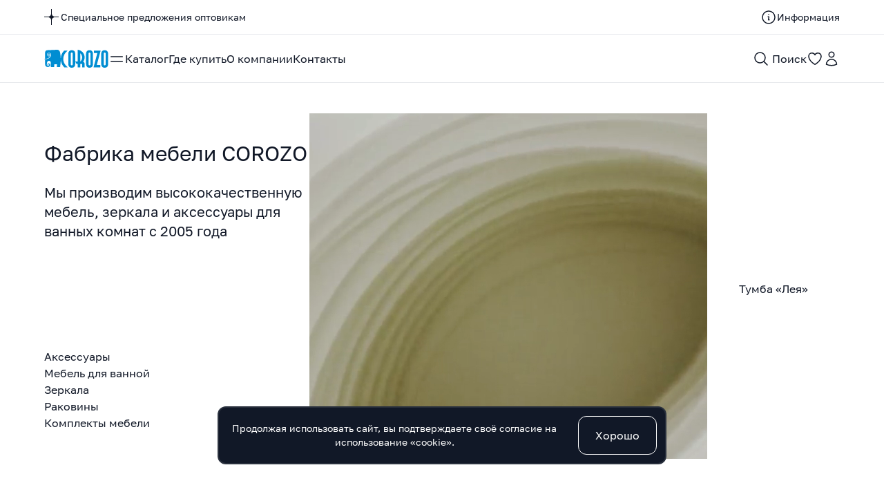

--- FILE ---
content_type: text/html; charset=utf-8
request_url: https://corozo.ru/
body_size: 16680
content:
<!DOCTYPE html><html lang="ru"><head><meta charSet="utf-8"/><title>COROZO — фабрика мебели для ванных комнат — COROZO</title><meta name="robots" content="index,follow"/><meta name="description" content="COROZO — фабрика мебели для ванных комнат"/><meta property="og:title" content="COROZO — фабрика мебели для ванных комнат"/><meta property="og:description" content="Фабрика мебели для ванных комнат COROZO. Широкий ассортимент продукции, гарантия качества и послегарантийное обслуживание!"/><meta property="og:url" content="https://corozo.ru"/><meta property="og:type" content="website"/><meta property="og:image" content="https://corozo.ru/i/card.png"/><meta property="og:image:alt" content="COROZO — фабрика мебели для ванных комнат"/><meta property="og:image:width" content="1024"/><meta property="og:image:height" content="576"/><meta property="og:locale" content="ru_RU"/><meta property="og:site_name" content="corozo"/><meta name="yandex-verification" content="7f2f1cc91acd8684"/><meta name="viewport" content="width=device-width, initial-scale=1"/><link rel="apple-touch-icon" sizes="180x180" href="/i/favicon/apple-touch-icon.png"/><link rel="icon" type="image/png" sizes="32x32" href="/i/favicon/favicon-32x32.png"/><link rel="icon" type="image/png" sizes="16x16" href="/i/favicon/favicon-16x16.png"/><link rel="manifest" href="/site.webmanifest"/><link rel="mask-icon" href="/i/favicon/safari-pinned-tab.svg" color="#111827"/><meta name="apple-mobile-web-app-title" content="COROZO"/><meta name="application-name" content="COROZO"/><meta name="msapplication-TileColor" content="#084b6a"/><meta name="theme-color" content="#ffffff"/><meta name="next-head-count" content="25"/><link rel="preload" href="/i/font/golos-text_vf.woff" as="font" type="font/woff" crossorigin="anonymous"/><link rel="preload" href="/i/font/golos-text_vf.woff2" as="font" type="font/woff2" crossorigin="anonymous"/><script>
            
    (function(m,e,t,r,i,k,a){m[i]=m[i]||function(){(m[i].a=m[i].a||[]).push(arguments)};
    m[i].l=1*new Date();k=e.createElement(t),a=e.getElementsByTagName(t)[0],k.async=1,k.src=r,a.parentNode.insertBefore(k,a)})
    (window, document, "script", "https://mc.yandex.ru/metrika/tag.js", "ym");
  
            ym(92965502, "init", {
                clickmap:true,
                trackLinks:true,
                accurateTrackBounce:true,
                webvisor:true
            });
      </script><noscript><div><img src="https://mc.yandex.ru/watch/92965502" style="position:absolute;left:-9999px" alt=""/></div></noscript><link rel="preload" href="/_next/static/css/2f9a54c2f8f3534d.css" as="style"/><link rel="stylesheet" href="/_next/static/css/2f9a54c2f8f3534d.css" data-n-g=""/><link rel="preload" href="/_next/static/css/dc448121f94c7166.css" as="style"/><link rel="stylesheet" href="/_next/static/css/dc448121f94c7166.css" data-n-p=""/><noscript data-n-css=""></noscript><script defer="" nomodule="" src="/_next/static/chunks/polyfills-c67a75d1b6f99dc8.js"></script><script src="/_next/static/chunks/webpack-6ef43a8d4a395f49.js" defer=""></script><script src="/_next/static/chunks/framework-114634acb84f8baa.js" defer=""></script><script src="/_next/static/chunks/main-f8a164d78cff8422.js" defer=""></script><script src="/_next/static/chunks/pages/_app-481f317e669b6bbd.js" defer=""></script><script src="/_next/static/chunks/461-d59c4101ea8972be.js" defer=""></script><script src="/_next/static/chunks/60-a433765b6f5b92e2.js" defer=""></script><script src="/_next/static/chunks/pages/index-cc5e9cb182b94397.js" defer=""></script><script src="/_next/static/59P05Mg4goLHRgiicutSx/_buildManifest.js" defer=""></script><script src="/_next/static/59P05Mg4goLHRgiicutSx/_ssgManifest.js" defer=""></script></head><body><div id="__next"><div class="Layout_root___g0be"><header class="Layout_header__PzEyI"><div class="Header_root__lJ4cS"><div class="Header_top__EHKXs"><div class="Header_left__zfAhq"><div class="Widget_root__ystNq"><a class="Widget_link__OyWkm" title="Специальное предложения оптовикам" href="/info/speczialnoe-predlozheniya-optovikam-2"><span class="h-6 w-6 "><svg xmlns="http://www.w3.org/2000/svg" fill="none" width="21" height="23" viewBox="0 0 21 23"><path fill-rule="evenodd" clip-rule="evenodd" fill="currentColor" d="M10 0h1v7.495A4.505 4.505 0 0 0 14.505 11H21v1h-6.495A4.505 4.505 0 0 0 11 15.505V23h-1v-7.495A4.505 4.505 0 0 0 6.495 12H0v-1h6.495A4.505 4.505 0 0 0 10 7.495V0Z"></path></svg></span><span class="Widget_text__Br9D3">Специальное предложения оптовикам</span></a></div></div><div class="Header_right__iJP8L"><a class="Header_linkinfo__68Aph" title="Информация" href="/info"><svg xmlns="http://www.w3.org/2000/svg" fill="none" viewBox="0 0 24 24" stroke-width="1.5" stroke="currentColor" aria-hidden="true" class="h-6 w-6"><path stroke-linecap="round" stroke-linejoin="round" d="M11.25 11.25l.041-.02a.75.75 0 011.063.852l-.708 2.836a.75.75 0 001.063.853l.041-.021M21 12a9 9 0 11-18 0 9 9 0 0118 0zm-9-3.75h.008v.008H12V8.25z"></path></svg><span class="Header_linkinfotext__VBza8">Информация</span></a></div></div><div class="Header_main__idmaL"><div class="Header_left2__59B5C"><div class="Header_logo__psTMY"><div class="Logo_root__Fe5yB"><div class="Logo_link__9xf_e Logo_active__i3J33"><span class="Logo_symbol__zcZba"><svg viewBox="0 0 24 25" fill="currentColor" xmlns="http://www.w3.org/2000/svg" class=""><path fill-rule="evenodd" clip-rule="evenodd" d="M3.8016 21.3229C3.8016 22.4085 4.58603 23.1654 5.55358 23.1654C6.03694 23.1654 6.49291 22.9957 6.80808 22.6761C7.00285 22.4819 7.10653 22.1823 7.10653 21.8823C7.10653 21.2898 6.63138 20.8095 6.05036 20.8112C5.63671 20.8126 5.29717 21.1558 5.29717 21.5743C5.29704 21.8191 5.49714 22.0214 5.74382 22.0214C5.96393 22.0214 6.16117 21.8023 6.18541 21.6448C6.20952 21.4874 6.51428 21.7187 6.48784 21.784C6.33855 22.1519 5.97996 22.4164 5.56453 22.4164C5.01542 22.4164 4.57013 21.9664 4.57041 21.4217C4.57055 20.4902 5.32594 19.7265 6.24637 19.7232C7.5395 19.7199 8.59689 20.7885 8.59689 22.1069C8.59689 22.7746 8.3661 23.4412 7.93287 23.8734C7.23145 24.5847 6.21692 24.9623 5.14102 24.9623C2.98787 24.9623 1.24234 23.2779 1.24234 20.8807L1.24247 13.7035V13.1973V4.98459C1.24261 0.862676 3.56615 0.679791 5.74602 0.580114L18.2861 0.00710113C21.5912 -0.143937 22.6853 2.14115 23.0788 4.31037C24.134 10.125 24.369 16.1707 23.3286 22.3399C23.2022 23.0892 23.313 23.3858 23.2178 24.1248C23.136 24.7595 22.8164 25 22.0985 25C20.7977 25 20.5765 25 19.2757 25C18.3455 24.9987 17.9698 24.5336 18.352 23.1975C18.4592 22.6298 18.508 22.3714 18.6152 21.8038C18.6729 21.5067 18.5991 21.1143 18.2617 21.1188C17.1949 21.1188 16.1279 21.1188 15.061 21.1188C14.7207 21.1278 14.4064 21.545 14.4084 21.8245C14.4084 22.3923 14.4286 22.1797 14.4286 22.7474C14.8002 24.8884 14.4054 24.9442 13.5218 25H10.2609C9.47911 25.0033 9.5087 24.3421 9.5398 23.5147C9.6054 21.7695 9.55993 18.8312 9.55979 18.7462C9.55979 17.2489 8.36432 16.0206 6.88286 16.0206C5.59699 16.0206 4.52247 16.9352 4.25716 18.1563C3.92021 19.815 3.80188 20.8591 3.8016 21.3229V21.3229ZM1.24247 13.7035C0.94963 13.7208 0.657607 13.7314 0.36778 13.7353C0.221086 13.7373 -0.247758 13.2048 0.167944 13.2157C0.515024 13.225 0.874982 13.2189 1.24247 13.1973L2.7568 12.9611L2.94225 12.9853C3.7616 12.8333 4.58137 12.6039 5.35032 12.291L6.9067 11.3578C7.79768 10.8814 9.27653 9.39017 9.27653 8.02141V7.3371C9.27653 6.79373 8.93165 5.93305 8.65237 5.65811C8.43432 5.44325 7.55949 4.8561 7.24515 4.8561H6.65276C5.71479 4.8561 5.12582 5.77826 4.97173 6.06262C4.7686 6.43779 4.8753 6.90932 4.8753 7.3371C4.8753 7.93447 5.36264 8.29164 5.72163 8.53475L6.39881 8.87698H6.99121C7.68208 8.87698 8.4917 7.83769 8.09161 6.99487C8.0134 6.69888 7.70714 6.31043 7.32979 6.31043H6.99121C6.33827 6.31043 6.25362 6.72976 6.22952 6.90932V7.50807C6.22952 7.7077 6.45538 7.93586 6.65276 7.93586H6.9067C7.10393 7.93586 7.32979 7.7077 7.32979 7.50807C7.32979 7.36811 7.27912 7.25155 7.16064 7.25155C6.84177 7.25155 6.99723 7.39276 6.65276 7.3371C6.5692 7.32354 6.63769 7.16819 6.65276 7.08042C6.68604 6.88619 6.71193 6.81421 6.9067 6.82377C7.00792 6.82861 7.11736 6.82129 7.20803 6.86711C7.35061 6.9391 7.52648 7.01593 7.58373 7.166C7.66495 7.37864 7.65523 7.63392 7.58373 7.85031C7.4984 8.10891 7.28268 8.27809 6.9067 8.27809H6.7374C5.99297 8.27809 5.64452 7.95054 5.63699 7.67934L5.61822 6.99198C5.61124 6.7342 5.68725 6.48058 5.72163 6.22488C5.75026 6.01251 6.40347 5.71167 6.65276 5.71167H7.49909C7.99149 5.71167 8.5995 6.74083 8.5995 7.08042V7.67934C8.5995 8.71681 8.35144 8.73895 8.00258 9.17476C7.80864 9.41703 7.41485 9.47587 7.16064 9.47587H6.65276C6.0568 9.47587 5.6148 9.24038 5.29854 8.96253C4.88749 8.65824 4.28277 7.73082 4.28277 6.99487V6.13933C4.28277 5.61478 5.09705 4.9068 5.46249 4.67975C6.17062 4.23965 6.76164 4.38307 7.66934 4.42751C8.87357 4.48634 10.0384 6.08893 10.0384 7.25155V8.36364C10.0384 9.50273 9.01383 10.4127 8.46349 11.0494C7.71934 11.9102 6.76918 12.3107 5.90162 12.7519L5.89367 12.7559L5.89354 12.7558C4.96763 13.1128 3.9572 13.364 2.9239 13.5221L1.24247 13.7035V13.7035Z"></path></svg></span><span class="Logo_text__HZBDs"><svg viewBox="0 0 69 26" fill="currentColor" xmlns="http://www.w3.org/2000/svg" class=""><path d="M10.048 25.378h-5.11a17.218 17.218 0 0 1-3.66-5.628C.426 17.633 0 15.47 0 13.26c0-2.095.368-4.132 1.105-6.112.829-2.21 2.083-4.19 3.764-5.939h5.179C8.16 2.682 6.676 4.316 5.594 6.112a13.64 13.64 0 0 0-2.003 7.181c0 2.579.68 4.984 2.037 7.217 1.082 1.795 2.555 3.418 4.42 4.868Zm10.876-5c0 2.048-.518 3.539-1.553 4.483-.83.76-1.934 1.139-3.315 1.139-1.68 0-2.958-.495-3.833-1.485-.875-.984-1.312-2.365-1.312-4.137V6.209c0-2.025.53-3.504 1.588-4.448C13.351 1 14.467.62 15.85.62c1.312 0 2.37.3 3.176.898 1.266.921 1.9 2.48 1.9 4.69v14.169Zm-3.59.483V5.726c0-.455-.093-.823-.277-1.1-.253-.368-.633-.552-1.14-.552-.39 0-.724.121-1 .363-.277.242-.415.673-.415 1.289v15.135c0 .616.138 1.053.414 1.306.277.254.61.38 1.002.38.414 0 .754-.12 1.018-.362.265-.242.397-.685.397-1.324Zm17.195 4.517h-3.591v-4.005c0-.299-.012-.472-.035-.518-.092-.207-.276-.31-.552-.31h-2.176v4.833h-3.59v-4.834h-1.727l-1.934-3.452h3.66V0c2.97.391 5.387 1.657 7.252 3.798 1.795 2.072 2.693 4.5 2.693 7.286 0 1.496-.254 2.82-.76 3.97a7.606 7.606 0 0 1-1.485 2.21c.714.207 1.266.605 1.658 1.192.391.587.587 1.306.587 2.157v4.765Zm-3.591-14.156c0-1.174-.207-2.256-.622-3.246-.483-1.15-1.197-2.095-2.14-2.831v11.947c.828-.645 1.496-1.508 2.002-2.59.506-1.082.76-2.175.76-3.28Zm15.676 9.156c0 2.048-.518 3.539-1.554 4.483-.829.76-1.934 1.139-3.315 1.139-1.68 0-2.958-.495-3.832-1.485-.875-.984-1.313-2.365-1.313-4.137V6.209c0-2.025.53-3.504 1.589-4.448C39.04 1 40.157.62 41.538.62c1.312 0 2.37.3 3.177.898 1.266.921 1.899 2.48 1.899 4.69v14.169Zm-3.591.483V5.726c0-.455-.092-.823-.277-1.1-.253-.368-.633-.552-1.139-.552-.391 0-.725.121-1.001.363-.276.242-.415.673-.415 1.289v15.135c0 .616.139 1.053.415 1.306.276.254.61.38 1.001.38.414 0 .754-.12 1.019-.362.264-.242.397-.685.397-1.324ZM57.697 1.208l-5.524 20.718h5.11v3.453h-9.806L53.002 4.66h-5.007V1.208h9.702Zm10.877 19.17c0 2.048-.518 3.539-1.554 4.483-.828.76-1.933 1.139-3.315 1.139-1.68 0-2.957-.495-3.832-1.485-.875-.984-1.312-2.365-1.312-4.137V6.209c0-2.025.53-3.504 1.588-4.448.852-.76 1.968-1.14 3.35-1.14 1.311 0 2.37.3 3.176.898 1.266.921 1.899 2.48 1.899 4.69v14.169Zm-3.591.483V5.726c0-.455-.092-.823-.276-1.1-.253-.368-.633-.552-1.14-.552-.391 0-.725.121-1.001.363-.276.242-.414.673-.414 1.289v15.135c0 .616.138 1.053.414 1.306.276.254.61.38 1.001.38.415 0 .754-.12 1.019-.362.265-.242.397-.685.397-1.324Z"></path></svg></span></div></div></div><div class="Header_nv__LA8OP"><nav class="HeaderNav_root__rhEvQ"><ul class="HeaderNav_menu__P2qnb"><li class="HeaderNav_item__1FOo_"><a class="HeaderNav_link__Iax6W HeaderNav_catalog__rNYR2" title="Каталог" href="/catalog"><svg xmlns="http://www.w3.org/2000/svg" fill="none" viewBox="0 0 24 24" stroke-width="1.5" stroke="currentColor" aria-hidden="true" class="h-6 w-6"><path stroke-linecap="round" stroke-linejoin="round" d="M3.75 9h16.5m-16.5 6.75h16.5"></path></svg>Каталог</a></li><li class="HeaderNav_item__1FOo_"><a class="HeaderNav_link__Iax6W" title="Где купить" href="/store">Где купить</a></li><li class="HeaderNav_item__1FOo_"><a class="HeaderNav_link__Iax6W" title="О компании" href="/about">О компании</a></li><li class="HeaderNav_item__1FOo_"><a class="HeaderNav_link__Iax6W" title="Контакты" href="/contact">Контакты</a></li></ul></nav></div></div><div class="Header_actions__fyXrR"><button class="Button_root__G_l9X Button_action__jpp8D Header_action__G0r4J" aria-label="Поиск" title="Поиск"><svg xmlns="http://www.w3.org/2000/svg" fill="none" viewBox="0 0 24 24" stroke-width="1.5" stroke="currentColor" aria-hidden="true" class="h-6 w-6"><path stroke-linecap="round" stroke-linejoin="round" d="M21 21l-5.197-5.197m0 0A7.5 7.5 0 105.196 5.196a7.5 7.5 0 0010.607 10.607z"></path></svg><span class="Header_actiontext__i_ZQV">Поиск</span></button><button class="Button_root__G_l9X Button_action__jpp8D Header_fav__fnpNK" aria-label="Избранное" title="Избранное"><svg xmlns="http://www.w3.org/2000/svg" fill="none" viewBox="0 0 24 24" stroke-width="1.5" stroke="currentColor" aria-hidden="true" class="h-6 w-6"><path stroke-linecap="round" stroke-linejoin="round" d="M21 8.25c0-2.485-2.099-4.5-4.688-4.5-1.935 0-3.597 1.126-4.312 2.733-.715-1.607-2.377-2.733-4.313-2.733C5.1 3.75 3 5.765 3 8.25c0 7.22 9 12 9 12s9-4.78 9-12z"></path></svg></button><button class="Button_root__G_l9X Button_action__jpp8D Header_action__G0r4J" aria-label="Профиль" title="Профиль"><svg xmlns="http://www.w3.org/2000/svg" fill="none" viewBox="0 0 24 24" stroke-width="1.5" stroke="currentColor" aria-hidden="true" class="h-6 w-6"><path stroke-linecap="round" stroke-linejoin="round" d="M15.75 6a3.75 3.75 0 11-7.5 0 3.75 3.75 0 017.5 0zM4.501 20.118a7.5 7.5 0 0114.998 0A17.933 17.933 0 0112 21.75c-2.676 0-5.216-.584-7.499-1.632z"></path></svg></button></div></div></div></header><main class="Layout_main__UN2zV"><div class="Layout_page__Cnqr3"><div class="Hero_root___xA5j"><div class="Hero_summary__M6_pa"><div><h1 class="Hero_h1__JOW_c">Фабрика мебели COROZO</h1><div class="Hero_lead__Tv6sj"><p>Мы производим высококачественную мебель, зеркала и аксессуары для ванных комнат с 2005 года</p></div></div><div class="Hero_links__Ox5sC"><div><a title="Аксессуары" href="/catalog/aksessuary-346">Аксессуары</a></div><div><a title="Мебель для ванной" href="/catalog/mebel-dlya-vannoj-4">Мебель для ванной</a></div><div><a title="Зеркала" href="/catalog/zerkala-9">Зеркала</a></div><div><a title="Раковины" href="/catalog/rakoviny-348">Раковины</a></div><div><a title="Комплекты мебели" href="/catalog/komplekty-mebeli-13">Комплекты мебели</a></div><div><a href="/catalog/-"></a></div></div></div><div class="Hero_video__zwY0C"><video poster="/i/empty.png" autoplay="" loop="" muted="" class="Hero_video_itm__cFENk"><source src="/i/hero.mp4" type="video/mp4"/></video></div><div class="Hero_item__Rah62"><div class="ProductCard_root__k_kQw Hero_card__EA88W"><a class="ProductCard_link__3VtDt" title="Тумба «Лея»" href="/product/tumba-leya-45-23811-1300"><div class="ProductCard_thumb__6kVLG"><div class="Img_cont__JWqDO"><img alt="Тумба «Лея»" title="Тумба «Лея»" src="https://data.corozo.ru/upload/shop_1/1/3/0/item_1300/small_item_1300.jpg" width="300" height="300" decoding="async" data-nimg="1" class="Img_img__CxxOF ProductCard_image__F3ob6" loading="lazy" style="color:transparent"/></div></div><div class="ProductCard_title__yT35R">Тумба «Лея»</div></a></div></div></div><div class="MarqueeFast_root__GBaUl"><div class="MarqueeFast_cont__vTttL"></div></div><div class="MainGroup_root__RBU67"><div class="MainGroup_title__2A8u1"><a title="Мебель для ванной" href="/catalog/mebel-dlya-vannoj-4">Мебель для ванной</a></div><div class="MainGroup_list__ss_rz"><div class="MainGroup_item__TT4KN"><div class="CatalogCard_root__BOC8m"><a class="CatalogCard_link__LZmzs" title="Зеркало-шкаф" href="/catalog/zerkalo-shkaf-277"><div class="CatalogCard_thumb___6IPQ"><div class="Img_cont__JWqDO"><img alt="Зеркало-шкаф" title="Зеркало-шкаф" src="https://data.corozo.ru/upload/shop_1/2/7/7/group_277/small_shop_group_image277.jpg" width="300" height="300" decoding="async" data-nimg="1" class="Img_img__CxxOF" loading="lazy" style="color:transparent"/></div></div><div class="CatalogCard_title__8bBn_">Зеркало-шкаф</div></a><div class="CatalogCard_description__euBMP"></div></div></div><div class="MainGroup_item__TT4KN"><div class="CatalogCard_root__BOC8m"><a class="CatalogCard_link__LZmzs" title="Комоды" href="/catalog/komody-6"><div class="CatalogCard_thumb___6IPQ"><div class="Img_cont__JWqDO"><img alt="Комоды" title="Комоды" src="https://data.corozo.ru/upload/shop_1/0/0/6/group_6/small_shop_group_image6.jpg" width="300" height="300" decoding="async" data-nimg="1" class="Img_img__CxxOF" loading="lazy" style="color:transparent"/></div></div><div class="CatalogCard_title__8bBn_">Комоды</div></a><div class="CatalogCard_description__euBMP"></div></div></div><div class="MainGroup_item__TT4KN"><div class="CatalogCard_root__BOC8m"><a class="CatalogCard_link__LZmzs" title="Опоры" href="/catalog/opory-370"><div class="CatalogCard_thumb___6IPQ"><div class="Img_cont__JWqDO"><img alt="Опоры" title="Опоры" src="https://data.corozo.ru/upload/shop_1/3/7/0/group_370/small_group_370.png" width="300" height="300" decoding="async" data-nimg="1" class="Img_img__CxxOF" loading="lazy" style="color:transparent"/></div></div><div class="CatalogCard_title__8bBn_">Опоры</div></a><div class="CatalogCard_description__euBMP"></div></div></div><div class="MainGroup_item__TT4KN"><div class="CatalogCard_root__BOC8m"><a class="CatalogCard_link__LZmzs" title="Пеналы" href="/catalog/penaly-5"><div class="CatalogCard_thumb___6IPQ"><div class="Img_cont__JWqDO"><img alt="Пеналы" title="Пеналы" src="https://data.corozo.ru/upload/shop_1/0/0/5/group_5/small_shop_group_image5.jpg" width="300" height="300" decoding="async" data-nimg="1" class="Img_img__CxxOF" loading="lazy" style="color:transparent"/></div></div><div class="CatalogCard_title__8bBn_">Пеналы</div></a><div class="CatalogCard_description__euBMP"></div></div></div><div class="MainGroup_item__TT4KN"><div class="CatalogCard_root__BOC8m"><a class="CatalogCard_link__LZmzs" title="Полки" href="/catalog/polki-368"><div class="CatalogCard_thumb___6IPQ"><div class="Img_cont__JWqDO"><img alt="Полки" title="Полки" src="https://data.corozo.ru/upload/shop_1/3/6/8/group_368/small_group_368.png" width="300" height="300" decoding="async" data-nimg="1" class="Img_img__CxxOF" loading="lazy" style="color:transparent"/></div></div><div class="CatalogCard_title__8bBn_">Полки</div></a><div class="CatalogCard_description__euBMP"></div></div></div><div class="MainGroup_item__TT4KN"><div class="CatalogCard_root__BOC8m"><a class="CatalogCard_link__LZmzs" title="Стеллажи" href="/catalog/stellazhi-8"><div class="CatalogCard_thumb___6IPQ"><div class="Img_cont__JWqDO"><img alt="Стеллажи" title="Стеллажи" src="https://data.corozo.ru/upload/shop_1/0/0/8/group_8/small_shop_group_image8.jpg" width="300" height="300" decoding="async" data-nimg="1" class="Img_img__CxxOF" loading="lazy" style="color:transparent"/></div></div><div class="CatalogCard_title__8bBn_">Стеллажи</div></a><div class="CatalogCard_description__euBMP"></div></div></div><div class="MainGroup_item__TT4KN"><div class="CatalogCard_root__BOC8m"><a class="CatalogCard_link__LZmzs" title="Столешницы" href="/catalog/stoleshniczy-382"><div class="CatalogCard_thumb___6IPQ"><div class="Img_cont__JWqDO"><img alt="Столешницы" title="Столешницы" src="https://data.corozo.ru/upload/shop_1/3/8/2/group_382/small_group_382.jpg" width="300" height="300" decoding="async" data-nimg="1" class="Img_img__CxxOF" loading="lazy" style="color:transparent"/></div></div><div class="CatalogCard_title__8bBn_">Столешницы</div></a><div class="CatalogCard_description__euBMP"></div></div></div><div class="MainGroup_item__TT4KN"><div class="CatalogCard_root__BOC8m"><a class="CatalogCard_link__LZmzs" title="Тумбы под раковину" href="/catalog/tumby-1"><div class="CatalogCard_thumb___6IPQ"><div class="Img_cont__JWqDO"><img alt="Тумбы под раковину" title="Тумбы под раковину" src="https://data.corozo.ru/upload/shop_1/0/0/1/group_1/small_shop_group_image1.jpg" width="300" height="300" decoding="async" data-nimg="1" class="Img_img__CxxOF" loading="lazy" style="color:transparent"/></div></div><div class="CatalogCard_title__8bBn_">Тумбы под раковину</div></a><div class="CatalogCard_description__euBMP"></div></div></div><div class="MainGroup_item__TT4KN"><div class="CatalogCard_root__BOC8m"><a class="CatalogCard_link__LZmzs" title="Шкафы" href="/catalog/shkafy-7"><div class="CatalogCard_thumb___6IPQ"><div class="Img_cont__JWqDO"><img alt="Шкафы" title="Шкафы" src="https://data.corozo.ru/upload/shop_1/0/0/7/group_7/small_shop_group_image7.jpg" width="300" height="300" decoding="async" data-nimg="1" class="Img_img__CxxOF" loading="lazy" style="color:transparent"/></div></div><div class="CatalogCard_title__8bBn_">Шкафы</div></a><div class="CatalogCard_description__euBMP"></div></div></div></div></div><div class="py-12 md:py-12 lg:py-24 px-3 lg:px-16 border-t border-t-gray-200"><div class="Content_root__AepD9 Content_standart__pTgA_"><div class=" flex flex-col lg:flex-row lg:items-center gap-6 lg:gap-x-24 "><div class="lg:w-2/4 lg:order-2"><div class="Img_cont__JWqDO"><img alt="Фабрика мебели для ванных комнат COROZO" title="Фабрика мебели для ванных комнат COROZO" src="/i/about.jpg" width="1080" height="1080" decoding="async" data-nimg="1" class="Img_img__CxxOF mx-auto " loading="lazy" style="color:transparent"/></div></div><div class="lg:w-2/4 lg:order-1"><div class="text-3xl pb-6">Фабрика мебели COROZO</div><div class="text-xl pb-6 m:pb-10 leading-relaxed">Основана в 2005 году. Наша специализация — мебель для ванных комнат. Производство расположено в Челябинске. Производственная площадь составляет 4 000 m². Производственная мощность: 15 000 единиц в месяц.</div><div class="leading-relaxed">Мы осуществляем контроль качества на каждом этапе производства изделий: дизайн, проектирование, согласование, раскрой, покраска, сборка, контроль, упаковка.</div><div class="pt-10 "><a title="О компании" class="Button_root__G_l9X" href="/about">О компании</a></div></div></div></div></div><div class="py-12 md:py-12 lg:py-24 px-3 lg:px-16 border-t border-t-gray-200"><div class="Content_root__AepD9 Content_standart__pTgA_"><div class="pb-1">По всей России</div><div class="text-3xl pb-6 lg:pb-10">Посетите наши шоурумы</div><div class="grid grid-cols-2 md:grid-cols-3 gap-6"><div class="StoreCard_root__CWLxI"><a class="StoreCard_link__Rg7nJ" title="Екатеринбург магазин «Домострой»" href="/store/2"><div class="StoreCard_thumb__JcLji"><div class="Img_cont__JWqDO"><img alt="Екатеринбург магазин «Домострой»" title="Екатеринбург магазин «Домострой»" src="https://data.corozo.ru/upload/fields/0/0/2/2/2.jpg" width="700" height="1000" decoding="async" data-nimg="1" class="Img_img__CxxOF" loading="lazy" style="color:transparent"/></div></div><div class="StoreCard_title__cAGoO">Сибирский тракт, дублер 6<br/>Екатеринбург</div><div class="StoreCard_work_time__Mti5f"></div><div class="StoreCard_phone__8CBs0">+7 (343) 227-10-16</div></a></div><div class="StoreCard_root__CWLxI"><a class="StoreCard_link__Rg7nJ" title="Екатеринбург магазин «VANNAMARKET» ТРЦ «Академический», 3 этаж" href="/store/85"><div class="StoreCard_thumb__JcLji"><div class="Img_cont__JWqDO"><img alt="Екатеринбург магазин «VANNAMARKET» ТРЦ «Академический», 3 этаж" title="Екатеринбург магазин «VANNAMARKET» ТРЦ «Академический», 3 этаж" src="https://data.corozo.ru/upload/fields/0/8/5/85/Екб Академ.jpeg" width="700" height="1000" decoding="async" data-nimg="1" class="Img_img__CxxOF" loading="lazy" style="color:transparent"/></div></div><div class="StoreCard_title__cAGoO">улица Краснолесья, 133<br/>Екатеринбург</div><div class="StoreCard_work_time__Mti5f"></div><div class="StoreCard_phone__8CBs0">+7 (922) 028-01-34</div></a></div><div class="StoreCard_root__CWLxI"><a class="StoreCard_link__Rg7nJ" title="Екатеринбург магазин «VANNAMARKET»рядом с МЦ «Гулливер», 1 этаж" href="/store/86"><div class="StoreCard_thumb__JcLji"><div class="Img_cont__JWqDO"><img alt="Екатеринбург магазин «VANNAMARKET»рядом с МЦ «Гулливер», 1 этаж" title="Екатеринбург магазин «VANNAMARKET»рядом с МЦ «Гулливер», 1 этаж" src="https://data.corozo.ru/upload/fields/0/8/6/86/Екб Монетка.jpeg" width="700" height="1000" decoding="async" data-nimg="1" class="Img_img__CxxOF" loading="lazy" style="color:transparent"/></div></div><div class="StoreCard_title__cAGoO">улица 40-летия Комсомола, 38Е<br/>Екатеринбург</div><div class="StoreCard_work_time__Mti5f"></div><div class="StoreCard_phone__8CBs0">+7 (922) 293-85-01</div></a></div><div class="StoreCard_root__CWLxI md:hidden"><a class="StoreCard_link__Rg7nJ" title="Екатеринбург «Брозекс»" href="/store/50"><div class="StoreCard_thumb__JcLji"><div class="Img_cont__JWqDO"><img alt="Екатеринбург «Брозекс»" title="Екатеринбург «Брозекс»" src="https://data.corozo.ru/upload/fields/0/5/0/50/Брозекс.jpg" width="700" height="1000" decoding="async" data-nimg="1" class="Img_img__CxxOF" loading="lazy" style="color:transparent"/></div></div><div class="StoreCard_title__cAGoO">улица Первомайский Посёлок, 24<br/>Березовский</div><div class="StoreCard_work_time__Mti5f"></div><div class="StoreCard_phone__8CBs0">+7 (343) 345 2000</div></a></div></div><div class="pt-6 text-center"><a title="Где купить" class="Button_root__G_l9X" href="/store">Все шоурумы</a></div></div></div></div></main><section class="Layout_bottom__4N9Cn"><div class="BottomInfo_root__TUsqX"><div class="BottomInfo_text__9V3g9">Просматривайте заказы, создавайте списки и быстрее оформляйте заказы</div><div class="BottomInfo_actions__FOFEe"><button class="Button_root__G_l9X" title="Войти"><svg xmlns="http://www.w3.org/2000/svg" fill="none" viewBox="0 0 24 24" stroke-width="1.5" stroke="currentColor" aria-hidden="true" class="w-6 h-6 pr-1"><path stroke-linecap="round" stroke-linejoin="round" d="M15.75 6a3.75 3.75 0 11-7.5 0 3.75 3.75 0 017.5 0zM4.501 20.118a7.5 7.5 0 0114.998 0A17.933 17.933 0 0112 21.75c-2.676 0-5.216-.584-7.499-1.632z"></path></svg>Войти</button></div></div></section><footer class="Layout_footer__2g8pV"><div class="FooterMenu_root__YwvsK"><a title="Каталог" class="MenuItem_root__qYngF FooterMenu_footeritem__44XYW" href="/catalog"><span>Каталог</span></a><a title="Где купить" class="MenuItem_root__qYngF FooterMenu_footeritem__44XYW" href="/store"><span>Где купить</span></a><a title="О компании" class="MenuItem_root__qYngF FooterMenu_footeritem__44XYW" href="/about"><span>О компании</span></a><a title="Информация" class="MenuItem_root__qYngF FooterMenu_footeritem__44XYW" href="/info"><span>Информация</span></a><a title="Контакты" class="MenuItem_root__qYngF FooterMenu_footeritem__44XYW" href="/contact"><span>Контакты</span></a></div><div class="Footer_root__r3DO1"><div class="Footer_left__ixFuz"><div class="Logo_root__Fe5yB"><div class="Logo_link__9xf_e Logo_active__i3J33"><span class="Logo_symbol__zcZba"><svg viewBox="0 0 24 25" fill="currentColor" xmlns="http://www.w3.org/2000/svg" class=""><path fill-rule="evenodd" clip-rule="evenodd" d="M3.8016 21.3229C3.8016 22.4085 4.58603 23.1654 5.55358 23.1654C6.03694 23.1654 6.49291 22.9957 6.80808 22.6761C7.00285 22.4819 7.10653 22.1823 7.10653 21.8823C7.10653 21.2898 6.63138 20.8095 6.05036 20.8112C5.63671 20.8126 5.29717 21.1558 5.29717 21.5743C5.29704 21.8191 5.49714 22.0214 5.74382 22.0214C5.96393 22.0214 6.16117 21.8023 6.18541 21.6448C6.20952 21.4874 6.51428 21.7187 6.48784 21.784C6.33855 22.1519 5.97996 22.4164 5.56453 22.4164C5.01542 22.4164 4.57013 21.9664 4.57041 21.4217C4.57055 20.4902 5.32594 19.7265 6.24637 19.7232C7.5395 19.7199 8.59689 20.7885 8.59689 22.1069C8.59689 22.7746 8.3661 23.4412 7.93287 23.8734C7.23145 24.5847 6.21692 24.9623 5.14102 24.9623C2.98787 24.9623 1.24234 23.2779 1.24234 20.8807L1.24247 13.7035V13.1973V4.98459C1.24261 0.862676 3.56615 0.679791 5.74602 0.580114L18.2861 0.00710113C21.5912 -0.143937 22.6853 2.14115 23.0788 4.31037C24.134 10.125 24.369 16.1707 23.3286 22.3399C23.2022 23.0892 23.313 23.3858 23.2178 24.1248C23.136 24.7595 22.8164 25 22.0985 25C20.7977 25 20.5765 25 19.2757 25C18.3455 24.9987 17.9698 24.5336 18.352 23.1975C18.4592 22.6298 18.508 22.3714 18.6152 21.8038C18.6729 21.5067 18.5991 21.1143 18.2617 21.1188C17.1949 21.1188 16.1279 21.1188 15.061 21.1188C14.7207 21.1278 14.4064 21.545 14.4084 21.8245C14.4084 22.3923 14.4286 22.1797 14.4286 22.7474C14.8002 24.8884 14.4054 24.9442 13.5218 25H10.2609C9.47911 25.0033 9.5087 24.3421 9.5398 23.5147C9.6054 21.7695 9.55993 18.8312 9.55979 18.7462C9.55979 17.2489 8.36432 16.0206 6.88286 16.0206C5.59699 16.0206 4.52247 16.9352 4.25716 18.1563C3.92021 19.815 3.80188 20.8591 3.8016 21.3229V21.3229ZM1.24247 13.7035C0.94963 13.7208 0.657607 13.7314 0.36778 13.7353C0.221086 13.7373 -0.247758 13.2048 0.167944 13.2157C0.515024 13.225 0.874982 13.2189 1.24247 13.1973L2.7568 12.9611L2.94225 12.9853C3.7616 12.8333 4.58137 12.6039 5.35032 12.291L6.9067 11.3578C7.79768 10.8814 9.27653 9.39017 9.27653 8.02141V7.3371C9.27653 6.79373 8.93165 5.93305 8.65237 5.65811C8.43432 5.44325 7.55949 4.8561 7.24515 4.8561H6.65276C5.71479 4.8561 5.12582 5.77826 4.97173 6.06262C4.7686 6.43779 4.8753 6.90932 4.8753 7.3371C4.8753 7.93447 5.36264 8.29164 5.72163 8.53475L6.39881 8.87698H6.99121C7.68208 8.87698 8.4917 7.83769 8.09161 6.99487C8.0134 6.69888 7.70714 6.31043 7.32979 6.31043H6.99121C6.33827 6.31043 6.25362 6.72976 6.22952 6.90932V7.50807C6.22952 7.7077 6.45538 7.93586 6.65276 7.93586H6.9067C7.10393 7.93586 7.32979 7.7077 7.32979 7.50807C7.32979 7.36811 7.27912 7.25155 7.16064 7.25155C6.84177 7.25155 6.99723 7.39276 6.65276 7.3371C6.5692 7.32354 6.63769 7.16819 6.65276 7.08042C6.68604 6.88619 6.71193 6.81421 6.9067 6.82377C7.00792 6.82861 7.11736 6.82129 7.20803 6.86711C7.35061 6.9391 7.52648 7.01593 7.58373 7.166C7.66495 7.37864 7.65523 7.63392 7.58373 7.85031C7.4984 8.10891 7.28268 8.27809 6.9067 8.27809H6.7374C5.99297 8.27809 5.64452 7.95054 5.63699 7.67934L5.61822 6.99198C5.61124 6.7342 5.68725 6.48058 5.72163 6.22488C5.75026 6.01251 6.40347 5.71167 6.65276 5.71167H7.49909C7.99149 5.71167 8.5995 6.74083 8.5995 7.08042V7.67934C8.5995 8.71681 8.35144 8.73895 8.00258 9.17476C7.80864 9.41703 7.41485 9.47587 7.16064 9.47587H6.65276C6.0568 9.47587 5.6148 9.24038 5.29854 8.96253C4.88749 8.65824 4.28277 7.73082 4.28277 6.99487V6.13933C4.28277 5.61478 5.09705 4.9068 5.46249 4.67975C6.17062 4.23965 6.76164 4.38307 7.66934 4.42751C8.87357 4.48634 10.0384 6.08893 10.0384 7.25155V8.36364C10.0384 9.50273 9.01383 10.4127 8.46349 11.0494C7.71934 11.9102 6.76918 12.3107 5.90162 12.7519L5.89367 12.7559L5.89354 12.7558C4.96763 13.1128 3.9572 13.364 2.9239 13.5221L1.24247 13.7035V13.7035Z"></path></svg></span><span class="Logo_text__HZBDs Logo_full__wHA2M"><svg viewBox="0 0 69 26" fill="currentColor" xmlns="http://www.w3.org/2000/svg" class=""><path d="M10.048 25.378h-5.11a17.218 17.218 0 0 1-3.66-5.628C.426 17.633 0 15.47 0 13.26c0-2.095.368-4.132 1.105-6.112.829-2.21 2.083-4.19 3.764-5.939h5.179C8.16 2.682 6.676 4.316 5.594 6.112a13.64 13.64 0 0 0-2.003 7.181c0 2.579.68 4.984 2.037 7.217 1.082 1.795 2.555 3.418 4.42 4.868Zm10.876-5c0 2.048-.518 3.539-1.553 4.483-.83.76-1.934 1.139-3.315 1.139-1.68 0-2.958-.495-3.833-1.485-.875-.984-1.312-2.365-1.312-4.137V6.209c0-2.025.53-3.504 1.588-4.448C13.351 1 14.467.62 15.85.62c1.312 0 2.37.3 3.176.898 1.266.921 1.9 2.48 1.9 4.69v14.169Zm-3.59.483V5.726c0-.455-.093-.823-.277-1.1-.253-.368-.633-.552-1.14-.552-.39 0-.724.121-1 .363-.277.242-.415.673-.415 1.289v15.135c0 .616.138 1.053.414 1.306.277.254.61.38 1.002.38.414 0 .754-.12 1.018-.362.265-.242.397-.685.397-1.324Zm17.195 4.517h-3.591v-4.005c0-.299-.012-.472-.035-.518-.092-.207-.276-.31-.552-.31h-2.176v4.833h-3.59v-4.834h-1.727l-1.934-3.452h3.66V0c2.97.391 5.387 1.657 7.252 3.798 1.795 2.072 2.693 4.5 2.693 7.286 0 1.496-.254 2.82-.76 3.97a7.606 7.606 0 0 1-1.485 2.21c.714.207 1.266.605 1.658 1.192.391.587.587 1.306.587 2.157v4.765Zm-3.591-14.156c0-1.174-.207-2.256-.622-3.246-.483-1.15-1.197-2.095-2.14-2.831v11.947c.828-.645 1.496-1.508 2.002-2.59.506-1.082.76-2.175.76-3.28Zm15.676 9.156c0 2.048-.518 3.539-1.554 4.483-.829.76-1.934 1.139-3.315 1.139-1.68 0-2.958-.495-3.832-1.485-.875-.984-1.313-2.365-1.313-4.137V6.209c0-2.025.53-3.504 1.589-4.448C39.04 1 40.157.62 41.538.62c1.312 0 2.37.3 3.177.898 1.266.921 1.899 2.48 1.899 4.69v14.169Zm-3.591.483V5.726c0-.455-.092-.823-.277-1.1-.253-.368-.633-.552-1.139-.552-.391 0-.725.121-1.001.363-.276.242-.415.673-.415 1.289v15.135c0 .616.139 1.053.415 1.306.276.254.61.38 1.001.38.414 0 .754-.12 1.019-.362.264-.242.397-.685.397-1.324ZM57.697 1.208l-5.524 20.718h5.11v3.453h-9.806L53.002 4.66h-5.007V1.208h9.702Zm10.877 19.17c0 2.048-.518 3.539-1.554 4.483-.828.76-1.933 1.139-3.315 1.139-1.68 0-2.957-.495-3.832-1.485-.875-.984-1.312-2.365-1.312-4.137V6.209c0-2.025.53-3.504 1.588-4.448.852-.76 1.968-1.14 3.35-1.14 1.311 0 2.37.3 3.176.898 1.266.921 1.899 2.48 1.899 4.69v14.169Zm-3.591.483V5.726c0-.455-.092-.823-.276-1.1-.253-.368-.633-.552-1.14-.552-.391 0-.725.121-1.001.363-.276.242-.414.673-.414 1.289v15.135c0 .616.138 1.053.414 1.306.276.254.61.38 1.001.38.415 0 .754-.12 1.019-.362.265-.242.397-.685.397-1.324Z"></path></svg></span></div></div><div class="Footer_cr__uwFV8">©<!-- --> <span>2005&ndash;2026</span> <!-- -->COROZO<!-- --> <span class="pl-2"><a title="Персональные данные" href="/privacy">Персональные данные</a></span></div></div><div class="Footer_right__imLTO">Для работы сайта мы используем cookie</div></div></footer><div class="CatalogMenu_root__6aLnE CatalogMenu_close__1KVDJ"><div class="CatalogMenu_menu__FN2TP"><div class="CatalogMenu_left__qEf3D"><div class="CatalogMenu_subtitle__5_S2L"><a title="Каталог" href="/catalog">Каталог</a></div><div class="CatalogMenu_nav__nwvIE"><div class="MenuGroup_root__gJeCz"><div class="MenuGroup_rt__cICdH"><span><div class="Img_cont__JWqDO"><img alt="Мебель для ванной" title="Мебель для ванной" src="https://data.corozo.ru/upload/shop_1/0/0/4/group_4/small_group_4.svg" width="24" height="24" decoding="async" data-nimg="1" class="Img_img__CxxOF" loading="lazy" style="color:transparent"/></div></span><a title="Мебель для ванной" href="/catalog/mebel-dlya-vannoj-4">Мебель для ванной</a></div><ul class="MenuGroup_submenu__hYf7B"><li><a title="Зеркало-шкаф" href="/catalog/zerkalo-shkaf-277">Зеркало-шкаф</a></li><li><a title="Комоды" href="/catalog/komody-6">Комоды</a></li><li><a title="Опоры" href="/catalog/opory-370">Опоры</a></li><li><a title="Пеналы" href="/catalog/penaly-5">Пеналы</a></li><li><a title="Полки" href="/catalog/polki-368">Полки</a></li><li><a title="Стеллажи" href="/catalog/stellazhi-8">Стеллажи</a></li><li><a title="Столешницы" href="/catalog/stoleshniczy-382">Столешницы</a></li><li><a title="Тумбы под раковину" href="/catalog/tumby-1">Тумбы под раковину</a></li><li><a title="Шкафы" href="/catalog/shkafy-7">Шкафы</a></li></ul><div class="MenuGroup_rt2__nYj0P"><span><svg xmlns="http://www.w3.org/2000/svg" fill="cueerntColor" width="24" height="24" viewBox="0 0 24 24"><path fill-rule="evenodd" d="M12.256 3.33c.332-.294.539-.458.716-.537.12-.053.208-.063.36.005.48.214.726.429.838.74.126.35.152 1.01-.298 2.266a.75.75 0 0 0 1.413.505c.49-1.372.6-2.438.296-3.279-.316-.879-1.01-1.322-1.637-1.602a1.87 1.87 0 0 0-1.582-.005c-.423.188-.796.514-1.103.787-.639.568-.88 1.444-.966 2.25-.09.833-.028 1.755.082 2.592.051.389.114.766.18 1.116a1 1 0 1 0 .298 1.354 22.389 22.389 0 0 0 .165.62l.015.052.004.014.001.004v.002l.72-.214-.72.214a.75.75 0 0 0 1.457-.35 1 1 0 1 0-.346-1.388 20.02 20.02 0 0 1-.287-1.62c-.103-.782-.149-1.572-.078-2.237.074-.692.258-1.098.472-1.288ZM19.5 12c0 2.709-2.985 5.5-7.5 5.5-4.515 0-7.5-2.791-7.5-5.5 0-.158.008-.274.019-.357.183.007.438.044.795.122.317.07.704.175 1.146.295 1.445.39 3.473.94 5.54.94s4.096-.55 5.54-.94c.442-.12.83-.225 1.146-.295a4.75 4.75 0 0 1 .795-.122c.01.083.019.199.019.357Zm-14.938-.539c0 .002-.003.012-.013.029.007-.022.012-.03.013-.029Zm14.876 0c.001 0 .006.007.013.028-.01-.016-.014-.026-.013-.028Zm-4.422 7.136c-.943.261-1.958.403-3.016.403-.868 0-1.707-.096-2.5-.274a.75.75 0 0 1 0 .024v1.5a.75.75 0 0 1-1.5 0v-1.5c0-.159.05-.306.133-.427C5.098 17.198 3 14.789 3 12c0-2.433 1.595-2.002 4.017-1.348 1.427.385 3.14.848 4.983.848 1.843 0 3.556-.463 4.983-.848C19.405 9.998 21 9.567 21 12c0 2.675-1.93 5-4.765 6.178a.748.748 0 0 1 .265.572v1.5a.75.75 0 0 1-1.5 0v-1.5a.76.76 0 0 1 .015-.153Z" clip-rule="evenodd"></path></svg></span><a title="Аксессуары" href="/catalog/aksessuary-346">Аксессуары</a></div></div><div class="MenuGroup_root__gJeCz"><div class="MenuGroup_rt__cICdH"><span><div class="Img_cont__JWqDO"><img alt="Зеркала" title="Зеркала" src="https://data.corozo.ru/upload/shop_1/0/0/9/group_9/small_group_9.svg" width="24" height="24" decoding="async" data-nimg="1" class="Img_img__CxxOF" loading="lazy" style="color:transparent"/></div></span><a title="Зеркала" href="/catalog/zerkala-9">Зеркала</a></div><ul class="MenuGroup_submenu__hYf7B"><li><a title="Простые зеркала" href="/catalog/zerkalo-10">Простые зеркала</a></li><li><a title="Зеркала с подсветкой LED" href="/catalog/zerkala-s-podsvetkoj-led-11">Зеркала с подсветкой LED</a></li></ul></div><div class="MenuGroup_root__gJeCz"><div class="MenuGroup_rt__cICdH"><span><div class="Img_cont__JWqDO"><img alt="Раковины" title="Раковины" src="https://data.corozo.ru/upload/shop_1/3/4/8/group_348/small_group_348.svg" width="24" height="24" decoding="async" data-nimg="1" class="Img_img__CxxOF" loading="lazy" style="color:transparent"/></div></span><a title="Раковины" href="/catalog/rakoviny-348">Раковины</a></div><ul class="MenuGroup_submenu__hYf7B"><li><a title="Раковины для тумбы" href="/catalog/for_tumba-349">Раковины для тумбы</a></li></ul></div><div class="MenuGroup_root__gJeCz MenuGroup_cols2__hjtFt"><div class="MenuGroup_rt__cICdH"><span><div class="Img_cont__JWqDO"><img alt="Комплекты мебели" title="Комплекты мебели" src="https://data.corozo.ru/upload/shop_1/0/1/3/group_13/small_group_13.svg" width="24" height="24" decoding="async" data-nimg="1" class="Img_img__CxxOF" loading="lazy" style="color:transparent"/></div></span><a title="Комплекты мебели" href="/catalog/komplekty-mebeli-13">Комплекты мебели</a></div><ul class="MenuGroup_submenu__hYf7B MenuGroup_cols__VWyK8"><li><a title="Алабама" href="/catalog/komplekt-alabama-16">Алабама</a></li><li><a title="Алиот" href="/catalog/komplekt-aliot-42">Алиот</a></li><li><a title="Альтаир" href="/catalog/komplekt-altair-17">Альтаир</a></li><li><a title="Аттика" href="/catalog/attika-379">Аттика</a></li><li><a title="Белларт" href="/catalog/komplekt-bellart-18">Белларт</a></li><li><a title="Блюз" href="/catalog/komplekt-blyuz-19">Блюз</a></li><li><a title="Бостон" href="/catalog/komplekt-boston-20">Бостон</a></li><li><a title="Вико" href="/catalog/komplekt-viko-64">Вико</a></li><li><a title="Гера" href="/catalog/gera-378">Гера</a></li><li><a title="Гефест" href="/catalog/komplekt-gefest-367">Гефест</a></li><li><a title="Графит" href="/catalog/komplekt-grafit-24">Графит</a></li><li><a title="Грэй" href="/catalog/komplekt-grej-369">Грэй</a></li><li><a title="Грэмми" href="/catalog/gremmi-383">Грэмми</a></li><li><a title="Денвер" href="/catalog/komplekt-denver-45">Денвер</a></li><li><a title="Инди" href="/catalog/komplekt-indi-347">Инди</a></li><li><a title="Классика" href="/catalog/komplekt-klassika-25">Классика</a></li><li><a title="Комо" href="/catalog/komplekt-komo-50">Комо</a></li><li><a title="Лео" href="/catalog/komplekt-leo-54">Лео</a></li><li><a title="Лея" href="/catalog/komplekt-leya-354">Лея</a></li><li><a title="Лиана" href="/catalog/komplekt-liana-365">Лиана</a></li><li><a title="Манойр" href="/catalog/komplekt-manojr-29">Манойр</a></li><li><a title="Мирра" href="/catalog/komplekt-mirra-78">Мирра</a></li><li><a title="Омаха" href="/catalog/komplekt-omaxa-31">Омаха</a></li><li><a title="Раут" href="/catalog/raut-380">Раут</a></li><li><a title="Сириус" href="/catalog/komplekt-sirius-361">Сириус</a></li><li><a title="Слим" href="/catalog/slim-381">Слим</a></li><li><a title="Сэнди" href="/catalog/komplekt-sendi-35">Сэнди</a></li><li><a title="Таормина" href="/catalog/komplekt-taormina-36">Таормина</a></li><li><a title="Теона" href="/catalog/komplekt-teona-360">Теона</a></li><li><a title="Терра" href="/catalog/komplekt-terra-373">Терра</a></li><li><a title="Техас" href="/catalog/komplekt-texas-37">Техас</a></li><li><a title="Форест" href="/catalog/komplekt-forest-38">Форест</a></li><li><a title="Фрейм" href="/catalog/komplekt-frejm-39">Фрейм</a></li><li><a title="Элегия" href="/catalog/komplekt-elegiya-77">Элегия</a></li><li><a title="Элегия Ретро" href="/catalog/komplekt-elegiyaretro-76">Элегия Ретро</a></li><li><a title="Юрма" href="/catalog/komplekt-urma-351">Юрма</a></li><li><a title="Юта" href="/catalog/komplekt-yuta-41">Юта</a></li><li><a title="Алиот" href="/catalog/komplekt-aliot-42">Алиот</a></li></ul></div><div class="MenuGroup_root__gJeCz"><div class="MenuGroup_rt__cICdH"><span><svg xmlns="http://www.w3.org/2000/svg" fill="none" viewBox="0 0 24 24" stroke-width="1.5" stroke="currentColor" aria-hidden="true" class="h-6 w-6 "><path stroke-linecap="round" stroke-linejoin="round" d="M11.48 3.499a.562.562 0 011.04 0l2.125 5.111a.563.563 0 00.475.345l5.518.442c.499.04.701.663.321.988l-4.204 3.602a.563.563 0 00-.182.557l1.285 5.385a.562.562 0 01-.84.61l-4.725-2.885a.563.563 0 00-.586 0L6.982 20.54a.562.562 0 01-.84-.61l1.285-5.386a.562.562 0 00-.182-.557l-4.204-3.602a.563.563 0 01.321-.988l5.518-.442a.563.563 0 00.475-.345L11.48 3.5z"></path></svg></span><a href="/catalog/-"></a></div><ul class="MenuGroup_submenu__hYf7B"><li><a title="Аксессуары" href="/catalog/aksessuary-346">Аксессуары</a></li><li><a title="Мебель для ванной" href="/catalog/mebel-dlya-vannoj-4">Мебель для ванной</a></li><li><a title="Зеркала" href="/catalog/zerkala-9">Зеркала</a></li><li><a title="Раковины" href="/catalog/rakoviny-348">Раковины</a></li><li><a title="Комплекты мебели" href="/catalog/komplekty-mebeli-13">Комплекты мебели</a></li><li><a title="Коллекции" href="/catalog/kollekczii-278">Коллекции</a></li><li><a href="/catalog/-"></a></li></ul></div></div></div><div><div class="CatalogMenu_subtitle__5_S2L"><a title="Коллекции" href="/catalog/kollekczii-278">Коллекции</a></div><div class="CatalogMenu_collections__IUpKb"><div class="CatalogMenu_c_item__vHVFG"><div class="CollectionCard_root__0HqIj"><a class="CollectionCard_link__g7bwk" title="Алабама" href="/catalog/alabama-281"><div class="Img_cont__JWqDO"><img alt="Алабама" title="Алабама" src="https://data.corozo.ru/upload/shop_1/2/8/1/group_281/small_group_281.jpg" width="1000" height="1000" decoding="async" data-nimg="1" class="Img_img__CxxOF" loading="lazy" style="color:transparent"/></div><div class="CollectionCard_ovr__M8w4V"><div>Алабама</div></div></a></div></div><div class="CatalogMenu_c_item__vHVFG"><div class="CollectionCard_root__0HqIj"><a class="CollectionCard_link__g7bwk" title="Алиот" href="/catalog/aliot-282"><div class="Img_cont__JWqDO"><img alt="Алиот" title="Алиот" src="https://data.corozo.ru/upload/shop_1/2/8/2/group_282/small_group_282.png" width="1000" height="1000" decoding="async" data-nimg="1" class="Img_img__CxxOF" loading="lazy" style="color:transparent"/></div><div class="CollectionCard_ovr__M8w4V"><div>Алиот</div></div></a></div></div><div class="CatalogMenu_c_item__vHVFG"><div class="CollectionCard_root__0HqIj"><a class="CollectionCard_link__g7bwk" title="Альтаир" href="/catalog/altair-283"><div class="Img_cont__JWqDO"><img alt="Альтаир" title="Альтаир" src="https://data.corozo.ru/upload/shop_1/2/8/3/group_283/small_group_283.png" width="1000" height="1000" decoding="async" data-nimg="1" class="Img_img__CxxOF" loading="lazy" style="color:transparent"/></div><div class="CollectionCard_ovr__M8w4V"><div>Альтаир</div></div></a></div></div><div class="CatalogMenu_c_item__vHVFG"><div class="CollectionCard_root__0HqIj"><a class="CollectionCard_link__g7bwk" title="Белларт" href="/catalog/bellart-286"><div class="Img_cont__JWqDO"><img alt="Белларт" title="Белларт" src="https://data.corozo.ru/upload/shop_1/2/8/6/group_286/small_shop_group_image286.jpg" width="1000" height="1000" decoding="async" data-nimg="1" class="Img_img__CxxOF" loading="lazy" style="color:transparent"/></div><div class="CollectionCard_ovr__M8w4V"><div>Белларт</div></div></a></div></div><div class="CatalogMenu_c_item__vHVFG"><div class="CollectionCard_root__0HqIj"><a class="CollectionCard_link__g7bwk" title="Блюз" href="/catalog/blyuz-287"><div class="Img_cont__JWqDO"><img alt="Блюз" title="Блюз" src="https://data.corozo.ru/upload/shop_1/2/8/7/group_287/small_group_287.png" width="1000" height="1000" decoding="async" data-nimg="1" class="Img_img__CxxOF" loading="lazy" style="color:transparent"/></div><div class="CollectionCard_ovr__M8w4V"><div>Блюз</div></div></a></div></div><div class="CatalogMenu_c_item__vHVFG"><div class="CollectionCard_root__0HqIj"><a class="CollectionCard_link__g7bwk" title="Бостон" href="/catalog/boston-288"><div class="Img_cont__JWqDO"><img alt="Бостон" title="Бостон" src="https://data.corozo.ru/upload/shop_1/2/8/8/group_288/small_group_288.png" width="1000" height="1000" decoding="async" data-nimg="1" class="Img_img__CxxOF" loading="lazy" style="color:transparent"/></div><div class="CollectionCard_ovr__M8w4V"><div>Бостон</div></div></a></div></div><div class="CatalogMenu_c_item__vHVFG"><div class="CollectionCard_root__0HqIj"><a class="CollectionCard_link__g7bwk" title="Графит" href="/catalog/grafit-292"><div class="Img_cont__JWqDO"><img alt="Графит" title="Графит" src="https://data.corozo.ru/upload/shop_1/2/9/2/group_292/small_group_292.jpg" width="1000" height="1000" decoding="async" data-nimg="1" class="Img_img__CxxOF" loading="lazy" style="color:transparent"/></div><div class="CollectionCard_ovr__M8w4V"><div>Графит</div></div></a></div></div><div class="CatalogMenu_c_item__vHVFG"><div class="CollectionCard_root__0HqIj"><a class="CollectionCard_link__g7bwk" title="Денвер" href="/catalog/denver-293"><div class="Img_cont__JWqDO"><img alt="Денвер" title="Денвер" src="https://data.corozo.ru/upload/shop_1/2/9/3/group_293/small_group_293.png" width="1000" height="1000" decoding="async" data-nimg="1" class="Img_img__CxxOF" loading="lazy" style="color:transparent"/></div><div class="CollectionCard_ovr__M8w4V"><div>Денвер</div></div></a></div></div><div class="CatalogMenu_c_item__vHVFG"><div class="CollectionCard_root__0HqIj"><a class="CollectionCard_link__g7bwk" title="Инди" href="/catalog/indi-356"><div class="Img_cont__JWqDO"><img alt="Инди" title="Инди" src="https://data.corozo.ru/upload/shop_1/3/5/6/group_356/small_group_356.jpg" width="1000" height="1000" decoding="async" data-nimg="1" class="Img_img__CxxOF" loading="lazy" style="color:transparent"/></div><div class="CollectionCard_ovr__M8w4V"><div>Инди</div></div></a></div></div><div class="CatalogMenu_c_item__vHVFG"><div class="CollectionCard_root__0HqIj"><a class="CollectionCard_link__g7bwk" title="Классика" href="/catalog/klassika-298"><div class="Img_cont__JWqDO"><img alt="Классика" title="Классика" src="https://data.corozo.ru/upload/shop_1/2/9/8/group_298/small_shop_group_image298.jpg" width="1000" height="1000" decoding="async" data-nimg="1" class="Img_img__CxxOF" loading="lazy" style="color:transparent"/></div><div class="CollectionCard_ovr__M8w4V"><div>Классика</div></div></a></div></div><div class="CatalogMenu_c_item__vHVFG"><div class="CollectionCard_root__0HqIj"><a class="CollectionCard_link__g7bwk" title="Комо" href="/catalog/komo-300"><div class="Img_cont__JWqDO"><img alt="Комо" title="Комо" src="https://data.corozo.ru/upload/shop_1/3/0/0/group_300/small_shop_group_image300.jpg" width="1000" height="1000" decoding="async" data-nimg="1" class="Img_img__CxxOF" loading="lazy" style="color:transparent"/></div><div class="CollectionCard_ovr__M8w4V"><div>Комо</div></div></a></div></div><div class="CatalogMenu_c_item__vHVFG"><div class="CollectionCard_root__0HqIj"><a class="CollectionCard_link__g7bwk" title="Лео" href="/catalog/leo-305"><div class="Img_cont__JWqDO"><img alt="Лео" title="Лео" src="https://data.corozo.ru/upload/shop_1/3/0/5/group_305/small_shop_group_image305.jpg" width="1000" height="1000" decoding="async" data-nimg="1" class="Img_img__CxxOF" loading="lazy" style="color:transparent"/></div><div class="CollectionCard_ovr__M8w4V"><div>Лео</div></div></a></div></div><div class="CatalogMenu_c_item__vHVFG"><div class="CollectionCard_root__0HqIj"><a class="CollectionCard_link__g7bwk" title="Манойр" href="/catalog/manojr-311"><div class="Img_cont__JWqDO"><img alt="Манойр" title="Манойр" src="https://data.corozo.ru/upload/shop_1/3/1/1/group_311/small_shop_group_image311.jpg" width="1000" height="1000" decoding="async" data-nimg="1" class="Img_img__CxxOF" loading="lazy" style="color:transparent"/></div><div class="CollectionCard_ovr__M8w4V"><div>Манойр</div></div></a></div></div><div class="CatalogMenu_c_item__vHVFG"><div class="CollectionCard_root__0HqIj"><a class="CollectionCard_link__g7bwk" title="Мирра" href="/catalog/mirra-314"><div class="Img_cont__JWqDO"><img alt="Мирра" title="Мирра" src="https://data.corozo.ru/upload/shop_1/3/1/4/group_314/small_shop_group_image314.jpg" width="1000" height="1000" decoding="async" data-nimg="1" class="Img_img__CxxOF" loading="lazy" style="color:transparent"/></div><div class="CollectionCard_ovr__M8w4V"><div>Мирра</div></div></a></div></div><div class="CatalogMenu_c_item__vHVFG"><div class="CollectionCard_root__0HqIj"><a class="CollectionCard_link__g7bwk" title="Вико" href="/catalog/viko-319"><div class="Img_cont__JWqDO"><img alt="Вико" title="Вико" src="https://data.corozo.ru/upload/shop_1/3/1/9/group_319/small_shop_group_image319.jpg" width="1000" height="1000" decoding="async" data-nimg="1" class="Img_img__CxxOF" loading="lazy" style="color:transparent"/></div><div class="CollectionCard_ovr__M8w4V"><div>Вико</div></div></a></div></div><div class="CatalogMenu_c_item__vHVFG"><div class="CollectionCard_root__0HqIj"><a class="CollectionCard_link__g7bwk" title="Омаха" href="/catalog/omaxa-321"><div class="Img_cont__JWqDO"><img alt="Омаха" title="Омаха" src="https://data.corozo.ru/upload/shop_1/3/2/1/group_321/small_shop_group_image321.jpg" width="1000" height="1000" decoding="async" data-nimg="1" class="Img_img__CxxOF" loading="lazy" style="color:transparent"/></div><div class="CollectionCard_ovr__M8w4V"><div>Омаха</div></div></a></div></div><div class="CatalogMenu_c_item__vHVFG"><div class="CollectionCard_root__0HqIj"><a class="CollectionCard_link__g7bwk" title="Сатурн" href="/catalog/saturn-328"><div class="Img_cont__JWqDO"><img alt="Сатурн" title="Сатурн" src="https://data.corozo.ru/upload/shop_1/3/2/8/group_328/small_group_328.jpg" width="1000" height="1000" decoding="async" data-nimg="1" class="Img_img__CxxOF" loading="lazy" style="color:transparent"/></div><div class="CollectionCard_ovr__M8w4V"><div>Сатурн</div></div></a></div></div><div class="CatalogMenu_c_item__vHVFG"><div class="CollectionCard_root__0HqIj"><a class="CollectionCard_link__g7bwk" title="Сэнди" href="/catalog/sendi-332"><div class="Img_cont__JWqDO"><img alt="Сэнди" title="Сэнди" src="https://data.corozo.ru/upload/shop_1/3/3/2/group_332/small_shop_group_image332.jpg" width="1000" height="1000" decoding="async" data-nimg="1" class="Img_img__CxxOF" loading="lazy" style="color:transparent"/></div><div class="CollectionCard_ovr__M8w4V"><div>Сэнди</div></div></a></div></div><div class="CatalogMenu_c_item__vHVFG"><div class="CollectionCard_root__0HqIj"><a class="CollectionCard_link__g7bwk" title="Таормина" href="/catalog/taormina-333"><div class="Img_cont__JWqDO"><img alt="Таормина" title="Таормина" src="https://data.corozo.ru/upload/shop_1/3/3/3/group_333/small_shop_group_image333.jpg" width="1000" height="1000" decoding="async" data-nimg="1" class="Img_img__CxxOF" loading="lazy" style="color:transparent"/></div><div class="CollectionCard_ovr__M8w4V"><div>Таормина</div></div></a></div></div><div class="CatalogMenu_c_item__vHVFG"><div class="CollectionCard_root__0HqIj"><a class="CollectionCard_link__g7bwk" title="Техас" href="/catalog/texas-334"><div class="Img_cont__JWqDO"><img alt="Техас" title="Техас" src="https://data.corozo.ru/upload/shop_1/3/3/4/group_334/small_shop_group_image334.jpg" width="1000" height="1000" decoding="async" data-nimg="1" class="Img_img__CxxOF" loading="lazy" style="color:transparent"/></div><div class="CollectionCard_ovr__M8w4V"><div>Техас</div></div></a></div></div><div class="CatalogMenu_c_item__vHVFG"><div class="CollectionCard_root__0HqIj"><a class="CollectionCard_link__g7bwk" title="Форест" href="/catalog/forest-338"><div class="Img_cont__JWqDO"><img alt="Форест" title="Форест" src="https://data.corozo.ru/upload/shop_1/3/3/8/group_338/small_shop_group_image338.jpg" width="1000" height="1000" decoding="async" data-nimg="1" class="Img_img__CxxOF" loading="lazy" style="color:transparent"/></div><div class="CollectionCard_ovr__M8w4V"><div>Форест</div></div></a></div></div><div class="CatalogMenu_c_item__vHVFG"><div class="CollectionCard_root__0HqIj"><a class="CollectionCard_link__g7bwk" title="Фрейм" href="/catalog/frejm-339"><div class="Img_cont__JWqDO"><img alt="Фрейм" title="Фрейм" src="https://data.corozo.ru/upload/shop_1/3/3/9/group_339/small_shop_group_image339.jpg" width="1000" height="1000" decoding="async" data-nimg="1" class="Img_img__CxxOF" loading="lazy" style="color:transparent"/></div><div class="CollectionCard_ovr__M8w4V"><div>Фрейм</div></div></a></div></div><div class="CatalogMenu_c_item__vHVFG"><div class="CollectionCard_root__0HqIj"><a class="CollectionCard_link__g7bwk" title="Элегия Ретро" href="/catalog/elegiya-retro-343"><div class="Img_cont__JWqDO"><img alt="Элегия Ретро" title="Элегия Ретро" src="https://data.corozo.ru/upload/shop_1/3/4/3/group_343/small_shop_group_image343.jpg" width="1000" height="1000" decoding="async" data-nimg="1" class="Img_img__CxxOF" loading="lazy" style="color:transparent"/></div><div class="CollectionCard_ovr__M8w4V"><div>Элегия Ретро</div></div></a></div></div><div class="CatalogMenu_c_item__vHVFG"><div class="CollectionCard_root__0HqIj"><a class="CollectionCard_link__g7bwk" title="Энри" href="/catalog/enri-344"><div class="Img_cont__JWqDO"><img alt="Энри" title="Энри" src="https://data.corozo.ru/upload/shop_1/3/4/4/group_344/small_group_344.jpg" width="1000" height="1000" decoding="async" data-nimg="1" class="Img_img__CxxOF" loading="lazy" style="color:transparent"/></div><div class="CollectionCard_ovr__M8w4V"><div>Энри</div></div></a></div></div><div class="CatalogMenu_c_item__vHVFG"><div class="CollectionCard_root__0HqIj"><a class="CollectionCard_link__g7bwk" title="Юта" href="/catalog/yuta-345"><div class="Img_cont__JWqDO"><img alt="Юта" title="Юта" src="https://data.corozo.ru/upload/shop_1/3/4/5/group_345/small_shop_group_image345.jpg" width="1000" height="1000" decoding="async" data-nimg="1" class="Img_img__CxxOF" loading="lazy" style="color:transparent"/></div><div class="CollectionCard_ovr__M8w4V"><div>Юта</div></div></a></div></div><div class="CatalogMenu_c_item__vHVFG"><div class="CollectionCard_root__0HqIj"><a class="CollectionCard_link__g7bwk" title="Лея" href="/catalog/leya-355"><div class="Img_cont__JWqDO"><img alt="Лея" title="Лея" src="https://data.corozo.ru/upload/shop_1/3/5/5/group_355/small_group_355.jpg" width="1000" height="1000" decoding="async" data-nimg="1" class="Img_img__CxxOF" loading="lazy" style="color:transparent"/></div><div class="CollectionCard_ovr__M8w4V"><div>Лея</div></div></a></div></div><div class="CatalogMenu_c_item__vHVFG"><div class="CollectionCard_root__0HqIj"><a class="CollectionCard_link__g7bwk" title="Юрма" href="/catalog/yurma-357"><div class="Img_cont__JWqDO"><img alt="Юрма" title="Юрма" src="https://data.corozo.ru/upload/shop_1/3/5/7/group_357/small_group_357.jpg" width="1000" height="1000" decoding="async" data-nimg="1" class="Img_img__CxxOF" loading="lazy" style="color:transparent"/></div><div class="CollectionCard_ovr__M8w4V"><div>Юрма</div></div></a></div></div><div class="CatalogMenu_c_item__vHVFG"><div class="CollectionCard_root__0HqIj"><a class="CollectionCard_link__g7bwk" title="Теона" href="/catalog/teona-358"><div class="Img_cont__JWqDO"><img alt="Теона" title="Теона" src="https://data.corozo.ru/upload/shop_1/3/5/8/group_358/small_group_358.jpg" width="1000" height="1000" decoding="async" data-nimg="1" class="Img_img__CxxOF" loading="lazy" style="color:transparent"/></div><div class="CollectionCard_ovr__M8w4V"><div>Теона</div></div></a></div></div><div class="CatalogMenu_c_item__vHVFG"><div class="CollectionCard_root__0HqIj"><a class="CollectionCard_link__g7bwk" title="Сириус" href="/catalog/sirius-359"><div class="Img_cont__JWqDO"><img alt="Сириус" title="Сириус" src="https://data.corozo.ru/upload/shop_1/3/5/9/group_359/small_group_359.png" width="1000" height="1000" decoding="async" data-nimg="1" class="Img_img__CxxOF" loading="lazy" style="color:transparent"/></div><div class="CollectionCard_ovr__M8w4V"><div>Сириус</div></div></a></div></div><div class="CatalogMenu_c_item__vHVFG"><div class="CollectionCard_root__0HqIj"><a class="CollectionCard_link__g7bwk" title="Грэй" href="/catalog/64AF198D-8CFC-0FEE-4D98-FF71C9FB4F89-362"><div class="Img_cont__JWqDO"><img alt="Грэй" title="Грэй" src="https://data.corozo.ru/upload/shop_1/3/6/2/group_362/small_group_362.png" width="1000" height="1000" decoding="async" data-nimg="1" class="Img_img__CxxOF" loading="lazy" style="color:transparent"/></div><div class="CollectionCard_ovr__M8w4V"><div>Грэй</div></div></a></div></div><div class="CatalogMenu_c_item__vHVFG"><div class="CollectionCard_root__0HqIj"><a class="CollectionCard_link__g7bwk" title="Гефест" href="/catalog/gefest-363"><div class="Img_cont__JWqDO"><img alt="Гефест" title="Гефест" src="https://data.corozo.ru/upload/shop_1/3/6/3/group_363/small_group_363.jpg" width="1000" height="1000" decoding="async" data-nimg="1" class="Img_img__CxxOF" loading="lazy" style="color:transparent"/></div><div class="CollectionCard_ovr__M8w4V"><div>Гефест</div></div></a></div></div><div class="CatalogMenu_c_item__vHVFG"><div class="CollectionCard_root__0HqIj"><a class="CollectionCard_link__g7bwk" title="Лиана" href="/catalog/liana-364"><div class="Img_cont__JWqDO"><img alt="Лиана" title="Лиана" src="https://data.corozo.ru/upload/shop_1/3/6/4/group_364/small_group_364.png" width="1000" height="1000" decoding="async" data-nimg="1" class="Img_img__CxxOF" loading="lazy" style="color:transparent"/></div><div class="CollectionCard_ovr__M8w4V"><div>Лиана</div></div></a></div></div><div class="CatalogMenu_c_item__vHVFG"><div class="CollectionCard_root__0HqIj"><a class="CollectionCard_link__g7bwk" title="Терра" href="/catalog/terra-372"><div class="Img_cont__JWqDO"><img alt="Терра" title="Терра" src="https://data.corozo.ru/upload/shop_1/3/7/2/group_372/small_group_372.jpg" width="1000" height="1000" decoding="async" data-nimg="1" class="Img_img__CxxOF" loading="lazy" style="color:transparent"/></div><div class="CollectionCard_ovr__M8w4V"><div>Терра</div></div></a></div></div></div></div></div><div class="CatalogMenu_ovr__4K1Ws"></div></div><div class="CatalogSearch_root__Rxxq7 CatalogSearch_close__J7PSy"><div class="CatalogSearch_cnt__mk4aX"><div class="w-full max-w-screen-lg mx-auto"><label for="search" class="mb-2 text-sm font-medium text-gray-900 sr-only">Поиск по каталогу</label><div class="relative"><input type="text" id="search" class="block w-full p-4 pl-0 text-lg border-0 text-gray-900 border-b-2 border-b-gray-200 bg-transparent focus:ring-0 outline-none z-20 focus:border-b-gray-900 ling-0" placeholder="Поиск по каталогу" value=""/><button class="Button_root__G_l9X Button_action__jpp8D absolute  bottom-3 right-0 z-50 " aria-label="Закрыть" title="Закрыть"><svg xmlns="http://www.w3.org/2000/svg" fill="none" viewBox="0 0 24 24" stroke-width="1.5" stroke="currentColor" aria-hidden="true" class="h-6 w-6 text-gray-300"><path stroke-linecap="round" stroke-linejoin="round" d="M9.75 9.75l4.5 4.5m0-4.5l-4.5 4.5M21 12a9 9 0 11-18 0 9 9 0 0118 0z"></path></svg></button></div></div></div></div><div class="CookiePopup_root__mpaBl translate-y-full opacity-0"><div class="CookiePopup_wrap__4hyDT"><div class="CookiePopup_text__Y5bou">Продолжая использовать сайт, вы подтверждаете своё согласие на использование «cookie».</div><div class="CookiePopup_action__BpOXv"><button class="Button_root__G_l9X Button_white__GXbXf" style="width:100%">Хорошо</button></div></div></div></div></div><script id="__NEXT_DATA__" type="application/json">{"props":{"pageProps":{"menu":{"menu":[{"id":346,"name":"Аксессуары","description":"","thumb":null,"slug":"aksessuary-346","parent_id":0,"sorting":0},{"id":4,"name":"Мебель для ванной","description":"","thumb":"/upload/shop_1/0/0/4/group_4/small_group_4.svg","slug":"mebel-dlya-vannoj-4","parent_id":0,"sorting":10},{"id":9,"name":"Зеркала","description":"","thumb":"/upload/shop_1/0/0/9/group_9/small_group_9.svg","slug":"zerkala-9","parent_id":0,"sorting":20},{"id":348,"name":"Раковины","description":"","thumb":"/upload/shop_1/3/4/8/group_348/small_group_348.svg","slug":"rakoviny-348","parent_id":0,"sorting":22},{"id":13,"name":"Комплекты мебели","description":"","thumb":"/upload/shop_1/0/1/3/group_13/small_group_13.svg","slug":"komplekty-mebeli-13","parent_id":0,"sorting":30},{"id":278,"name":"Коллекции","description":"","thumb":"/upload/shop_1/2/7/8/group_278/small_shop_group_image278.jpg","slug":"kollekczii-278","parent_id":0,"sorting":100},{"id":277,"name":"Зеркало-шкаф","description":"","thumb":"/upload/shop_1/2/7/7/group_277/small_shop_group_image277.jpg","slug":"zerkalo-shkaf-277","parent_id":4,"sorting":10},{"id":6,"name":"Комоды","description":"","thumb":"/upload/shop_1/0/0/6/group_6/small_shop_group_image6.jpg","slug":"komody-6","parent_id":4,"sorting":20},{"id":370,"name":"Опоры","description":"","thumb":"/upload/shop_1/3/7/0/group_370/small_group_370.png","slug":"opory-370","parent_id":4,"sorting":30},{"id":5,"name":"Пеналы","description":"","thumb":"/upload/shop_1/0/0/5/group_5/small_shop_group_image5.jpg","slug":"penaly-5","parent_id":4,"sorting":40},{"id":368,"name":"Полки","description":"","thumb":"/upload/shop_1/3/6/8/group_368/small_group_368.png","slug":"polki-368","parent_id":4,"sorting":50},{"id":8,"name":"Стеллажи","description":"","thumb":"/upload/shop_1/0/0/8/group_8/small_shop_group_image8.jpg","slug":"stellazhi-8","parent_id":4,"sorting":60},{"id":382,"name":"Столешницы","description":"","thumb":"/upload/shop_1/3/8/2/group_382/small_group_382.jpg","slug":"stoleshniczy-382","parent_id":4,"sorting":70},{"id":1,"name":"Тумбы под раковину","description":"","thumb":"/upload/shop_1/0/0/1/group_1/small_shop_group_image1.jpg","slug":"tumby-1","parent_id":4,"sorting":80},{"id":7,"name":"Шкафы","description":"","thumb":"/upload/shop_1/0/0/7/group_7/small_shop_group_image7.jpg","slug":"shkafy-7","parent_id":4,"sorting":90},{"id":10,"name":"Простые зеркала","description":"","thumb":"/upload/shop_1/0/1/0/group_10/small_shop_group_image10.jpg","slug":"zerkalo-10","parent_id":9,"sorting":10},{"id":11,"name":"Зеркала с подсветкой LED","description":"","thumb":"/upload/shop_1/0/1/1/group_11/small_shop_group_image11.jpg","slug":"zerkala-s-podsvetkoj-led-11","parent_id":9,"sorting":20},{"id":16,"name":"Алабама","description":null,"thumb":"/upload/shop_1/0/1/6/group_16/small_shop_group_image16.jpg","slug":"komplekt-alabama-16","parent_id":13,"sorting":30},{"id":42,"name":"Алиот","description":"","thumb":"/upload/shop_1/0/4/2/group_42/small_group_42.png","slug":"komplekt-aliot-42","parent_id":13,"sorting":40},{"id":17,"name":"Альтаир","description":null,"thumb":"/upload/shop_1/0/1/7/group_17/small_shop_group_image17.jpg","slug":"komplekt-altair-17","parent_id":13,"sorting":50},{"id":379,"name":"Аттика","description":"","thumb":"/upload/shop_1/3/7/9/group_379/small_group_379.jpg","slug":"attika-379","parent_id":13,"sorting":55},{"id":18,"name":"Белларт","description":"","thumb":"/upload/shop_1/0/1/8/group_18/small_shop_group_image18.jpg","slug":"komplekt-bellart-18","parent_id":13,"sorting":80},{"id":19,"name":"Блюз","description":null,"thumb":"/upload/shop_1/0/1/9/group_19/small_shop_group_image19.jpg","slug":"komplekt-blyuz-19","parent_id":13,"sorting":90},{"id":20,"name":"Бостон","description":null,"thumb":"/upload/shop_1/0/2/0/group_20/small_shop_group_image20.jpg","slug":"komplekt-boston-20","parent_id":13,"sorting":100},{"id":64,"name":"Вико","description":"","thumb":"/upload/shop_1/0/6/4/group_64/small_shop_group_image64.jpg","slug":"komplekt-viko-64","parent_id":13,"sorting":120},{"id":378,"name":"Гера","description":"","thumb":"/upload/shop_1/3/7/8/group_378/small_group_378.jpg","slug":"gera-378","parent_id":13,"sorting":125},{"id":367,"name":"Гефест","description":"","thumb":"/upload/shop_1/3/6/7/group_367/small_group_367.jpg","slug":"komplekt-gefest-367","parent_id":13,"sorting":140},{"id":24,"name":"Графит","description":null,"thumb":"/upload/shop_1/0/2/4/group_24/small_shop_group_image24.jpg","slug":"komplekt-grafit-24","parent_id":13,"sorting":160},{"id":369,"name":"Грэй","description":"","thumb":"/upload/shop_1/3/6/9/group_369/small_group_369.png","slug":"komplekt-grej-369","parent_id":13,"sorting":170},{"id":383,"name":"Грэмми","description":"","thumb":"/upload/shop_1/3/8/3/group_383/small_group_383.jpg","slug":"gremmi-383","parent_id":13,"sorting":175},{"id":45,"name":"Денвер","description":"","thumb":"/upload/shop_1/0/4/5/group_45/small_group_45.jpg","slug":"komplekt-denver-45","parent_id":13,"sorting":180},{"id":347,"name":"Инди","description":"","thumb":"/upload/shop_1/3/4/7/group_347/small_group_347.jpg","slug":"komplekt-indi-347","parent_id":13,"sorting":210},{"id":25,"name":"Классика","description":null,"thumb":"/upload/shop_1/0/2/5/group_25/small_shop_group_image25.jpg","slug":"komplekt-klassika-25","parent_id":13,"sorting":240},{"id":50,"name":"Комо","description":"","thumb":"/upload/shop_1/0/5/0/group_50/small_group_50.png","slug":"komplekt-komo-50","parent_id":13,"sorting":260},{"id":54,"name":"Лео","description":null,"thumb":"/upload/shop_1/0/5/4/group_54/small_shop_group_image54.jpg","slug":"komplekt-leo-54","parent_id":13,"sorting":300},{"id":354,"name":"Лея","description":"","thumb":"/upload/shop_1/3/5/4/group_354/small_group_354.jpg","slug":"komplekt-leya-354","parent_id":13,"sorting":320},{"id":365,"name":"Лиана","description":"","thumb":"/upload/shop_1/3/6/5/group_365/small_group_365.jpg","slug":"komplekt-liana-365","parent_id":13,"sorting":330},{"id":29,"name":"Манойр","description":null,"thumb":"/upload/shop_1/0/2/9/group_29/small_shop_group_image29.jpg","slug":"komplekt-manojr-29","parent_id":13,"sorting":370},{"id":78,"name":"Мирра","description":"","thumb":"/upload/shop_1/0/7/8/group_78/small_shop_group_image78.jpg","slug":"komplekt-mirra-78","parent_id":13,"sorting":400},{"id":31,"name":"Омаха","description":null,"thumb":"/upload/shop_1/0/3/1/group_31/small_shop_group_image31.jpg","slug":"komplekt-omaxa-31","parent_id":13,"sorting":470},{"id":380,"name":"Раут","description":"","thumb":"/upload/shop_1/3/8/0/group_380/small_group_380.jpg","slug":"raut-380","parent_id":13,"sorting":505},{"id":361,"name":"Сириус","description":"","thumb":"/upload/shop_1/3/6/1/group_361/small_group_361.jpg","slug":"komplekt-sirius-361","parent_id":13,"sorting":540},{"id":381,"name":"Слим","description":"","thumb":"/upload/shop_1/3/8/1/group_381/small_group_381.jpg","slug":"slim-381","parent_id":13,"sorting":545},{"id":35,"name":"Сэнди","description":null,"thumb":"/upload/shop_1/0/3/5/group_35/small_shop_group_image35.jpg","slug":"komplekt-sendi-35","parent_id":13,"sorting":570},{"id":36,"name":"Таормина","description":null,"thumb":"/upload/shop_1/0/3/6/group_36/small_shop_group_image36.jpg","slug":"komplekt-taormina-36","parent_id":13,"sorting":580},{"id":360,"name":"Теона","description":"","thumb":"/upload/shop_1/3/6/0/group_360/small_group_360.png","slug":"komplekt-teona-360","parent_id":13,"sorting":590},{"id":373,"name":"Терра","description":"","thumb":"/upload/shop_1/3/7/3/group_373/small_group_373.jpg","slug":"komplekt-terra-373","parent_id":13,"sorting":600},{"id":37,"name":"Техас","description":null,"thumb":"/upload/shop_1/0/3/7/group_37/small_shop_group_image37.jpg","slug":"komplekt-texas-37","parent_id":13,"sorting":610},{"id":38,"name":"Форест","description":null,"thumb":"/upload/shop_1/0/3/8/group_38/small_shop_group_image38.jpg","slug":"komplekt-forest-38","parent_id":13,"sorting":650},{"id":39,"name":"Фрейм","description":null,"thumb":"/upload/shop_1/0/3/9/group_39/small_shop_group_image39.jpg","slug":"komplekt-frejm-39","parent_id":13,"sorting":660},{"id":77,"name":"Элегия","description":"","thumb":"/upload/shop_1/0/7/7/group_77/small_group_77.jpg","slug":"komplekt-elegiya-77","parent_id":13,"sorting":700},{"id":76,"name":"Элегия Ретро","description":"","thumb":"/upload/shop_1/0/7/6/group_76/small_group_76.jpg","slug":"komplekt-elegiyaretro-76","parent_id":13,"sorting":710},{"id":351,"name":"Юрма","description":"","thumb":"/upload/shop_1/3/5/1/group_351/small_group_351.jpg","slug":"komplekt-urma-351","parent_id":13,"sorting":720},{"id":41,"name":"Юта","description":null,"thumb":"/upload/shop_1/0/4/1/group_41/small_shop_group_image41.jpg","slug":"komplekt-yuta-41","parent_id":13,"sorting":730},{"id":281,"name":"Алабама","description":"","thumb":"/upload/shop_1/2/8/1/group_281/small_group_281.jpg","slug":"alabama-281","parent_id":278,"sorting":30},{"id":282,"name":"Алиот","description":"","thumb":"/upload/shop_1/2/8/2/group_282/small_group_282.png","slug":"aliot-282","parent_id":278,"sorting":40},{"id":283,"name":"Альтаир","description":"","thumb":"/upload/shop_1/2/8/3/group_283/small_group_283.png","slug":"altair-283","parent_id":278,"sorting":50},{"id":286,"name":"Белларт","description":"","thumb":"/upload/shop_1/2/8/6/group_286/small_shop_group_image286.jpg","slug":"bellart-286","parent_id":278,"sorting":80},{"id":287,"name":"Блюз","description":"","thumb":"/upload/shop_1/2/8/7/group_287/small_group_287.png","slug":"blyuz-287","parent_id":278,"sorting":90},{"id":288,"name":"Бостон","description":"","thumb":"/upload/shop_1/2/8/8/group_288/small_group_288.png","slug":"boston-288","parent_id":278,"sorting":100},{"id":292,"name":"Графит","description":"","thumb":"/upload/shop_1/2/9/2/group_292/small_group_292.jpg","slug":"grafit-292","parent_id":278,"sorting":140},{"id":293,"name":"Денвер","description":"","thumb":"/upload/shop_1/2/9/3/group_293/small_group_293.png","slug":"denver-293","parent_id":278,"sorting":150},{"id":356,"name":"Инди","description":"","thumb":"/upload/shop_1/3/5/6/group_356/small_group_356.jpg","slug":"indi-356","parent_id":278,"sorting":155},{"id":298,"name":"Классика","description":null,"thumb":"/upload/shop_1/2/9/8/group_298/small_shop_group_image298.jpg","slug":"klassika-298","parent_id":278,"sorting":200},{"id":300,"name":"Комо","description":null,"thumb":"/upload/shop_1/3/0/0/group_300/small_shop_group_image300.jpg","slug":"komo-300","parent_id":278,"sorting":220},{"id":305,"name":"Лео","description":null,"thumb":"/upload/shop_1/3/0/5/group_305/small_shop_group_image305.jpg","slug":"leo-305","parent_id":278,"sorting":270},{"id":311,"name":"Манойр","description":null,"thumb":"/upload/shop_1/3/1/1/group_311/small_shop_group_image311.jpg","slug":"manojr-311","parent_id":278,"sorting":330},{"id":314,"name":"Мирра","description":"","thumb":"/upload/shop_1/3/1/4/group_314/small_shop_group_image314.jpg","slug":"mirra-314","parent_id":278,"sorting":360},{"id":319,"name":"Вико","description":"","thumb":"/upload/shop_1/3/1/9/group_319/small_shop_group_image319.jpg","slug":"viko-319","parent_id":278,"sorting":410},{"id":321,"name":"Омаха","description":null,"thumb":"/upload/shop_1/3/2/1/group_321/small_shop_group_image321.jpg","slug":"omaxa-321","parent_id":278,"sorting":430},{"id":328,"name":"Сатурн","description":"","thumb":"/upload/shop_1/3/2/8/group_328/small_group_328.jpg","slug":"saturn-328","parent_id":278,"sorting":500},{"id":332,"name":"Сэнди","description":null,"thumb":"/upload/shop_1/3/3/2/group_332/small_shop_group_image332.jpg","slug":"sendi-332","parent_id":278,"sorting":540},{"id":333,"name":"Таормина","description":null,"thumb":"/upload/shop_1/3/3/3/group_333/small_shop_group_image333.jpg","slug":"taormina-333","parent_id":278,"sorting":550},{"id":334,"name":"Техас","description":null,"thumb":"/upload/shop_1/3/3/4/group_334/small_shop_group_image334.jpg","slug":"texas-334","parent_id":278,"sorting":560},{"id":338,"name":"Форест","description":null,"thumb":"/upload/shop_1/3/3/8/group_338/small_shop_group_image338.jpg","slug":"forest-338","parent_id":278,"sorting":600},{"id":339,"name":"Фрейм","description":null,"thumb":"/upload/shop_1/3/3/9/group_339/small_shop_group_image339.jpg","slug":"frejm-339","parent_id":278,"sorting":610},{"id":343,"name":"Элегия Ретро","description":"","thumb":"/upload/shop_1/3/4/3/group_343/small_shop_group_image343.jpg","slug":"elegiya-retro-343","parent_id":278,"sorting":650},{"id":344,"name":"Энри","description":"","thumb":"/upload/shop_1/3/4/4/group_344/small_group_344.jpg","slug":"enri-344","parent_id":278,"sorting":660},{"id":345,"name":"Юта","description":null,"thumb":"/upload/shop_1/3/4/5/group_345/small_shop_group_image345.jpg","slug":"yuta-345","parent_id":278,"sorting":670},{"id":355,"name":"Лея","description":"","thumb":"/upload/shop_1/3/5/5/group_355/small_group_355.jpg","slug":"leya-355","parent_id":278,"sorting":680},{"id":357,"name":"Юрма","description":"","thumb":"/upload/shop_1/3/5/7/group_357/small_group_357.jpg","slug":"yurma-357","parent_id":278,"sorting":700},{"id":358,"name":"Теона","description":"","thumb":"/upload/shop_1/3/5/8/group_358/small_group_358.jpg","slug":"teona-358","parent_id":278,"sorting":710},{"id":359,"name":"Сириус","description":"","thumb":"/upload/shop_1/3/5/9/group_359/small_group_359.png","slug":"sirius-359","parent_id":278,"sorting":720},{"id":362,"name":"Грэй","description":"","thumb":"/upload/shop_1/3/6/2/group_362/small_group_362.png","slug":"64AF198D-8CFC-0FEE-4D98-FF71C9FB4F89-362","parent_id":278,"sorting":730},{"id":363,"name":"Гефест","description":"","thumb":"/upload/shop_1/3/6/3/group_363/small_group_363.jpg","slug":"gefest-363","parent_id":278,"sorting":740},{"id":364,"name":"Лиана","description":"","thumb":"/upload/shop_1/3/6/4/group_364/small_group_364.png","slug":"liana-364","parent_id":278,"sorting":750},{"id":372,"name":"Терра","description":"","thumb":"/upload/shop_1/3/7/2/group_372/small_group_372.jpg","slug":"terra-372","parent_id":278,"sorting":760},{"id":350,"name":"Коллекция аксессуаров для ванной комнаты «Ригал»","description":"","thumb":"/upload/shop_1/3/5/0/group_350/small_group_350.jpg","slug":"ez-350","parent_id":346,"sorting":0},{"id":371,"name":"Коллекция аксессуаров для ванной комнаты «Корбо»","description":"","thumb":"/upload/shop_1/3/7/1/group_371/small_group_371.jpg","slug":"kollekcziya-aksessuarov-dlya-vannoj-komnaty-korbo-371","parent_id":346,"sorting":0},{"id":349,"name":"Раковины для тумбы","description":"","thumb":"/upload/shop_1/3/4/9/group_349/small_group_349.jpg","slug":"for_tumba-349","parent_id":348,"sorting":0},{"id":42,"name":"Алиот","description":"","thumb":"/upload/shop_1/0/4/2/group_42/small_group_42.png","slug":"komplekt-aliot-42","parent_id":13,"sorting":40},{"id":0,"name":null,"description":null,"thumb":null,"slug":"-","parent_id":0,"sorting":0}],"entity":{"name":"Каталог COROZO","description":"\u003cp\u003eДобро пожаловать в\u0026nbsp;потрясающие коллекции современной мебели COROZO, изготовленные из\u0026nbsp;высококачественных материалов и\u0026nbsp;стильно оформленные.\u003c/p\u003e","slug":"catalog","current":0,"thumb":null}},"store":{"store":[{"id":"2","slug":"2","guid":"0FB0EB1B-3AD6-0CA8-3BD1-C3F6514455FA","name":"Екатеринбург магазин «Домострой»","name_other":"","type":"Шоурум","type_id":"7","region":"Свердловская область","city":"Екатеринбург","address":"Сибирский тракт, дублер 6","phone":"+7 (343) 227-10-16","working_time":"","site":"","geo":{"latitude":"56.826050","longitude":"60.682976"},"coordinates":["56.826050","60.682976"],"tags":[],"media":["/upload/fields/0/0/2/2/2.jpg"]},{"id":"85","slug":"85","guid":"F661A254-DB34-F4F8-BB05-05BF5986FCFE","name":"Екатеринбург магазин «VANNAMARKET» ТРЦ «Академический», 3 этаж","name_other":"","type":"Шоурум","type_id":"7","region":"Свердловская область","city":"Екатеринбург","address":"улица Краснолесья, 133","phone":"+7 (922) 028-01-34","working_time":"","site":"пн - вс: 10.00 - 22.00","geo":{"latitude":"56.793499","longitude":"60.519546"},"coordinates":["56.793499","60.519546"],"tags":[],"media":["/upload/fields/0/8/5/85/Екб Академ.jpeg"]},{"id":"86","slug":"86","guid":"F08CAA05-6F7C-CAD0-ECE2-5E1091CB1A59","name":"Екатеринбург магазин «VANNAMARKET»рядом с МЦ «Гулливер», 1 этаж","name_other":"","type":"Шоурум","type_id":"7","region":"Свердловская область","city":"Екатеринбург","address":"улица 40-летия Комсомола, 38Е","phone":"+7 (922) 293-85-01","working_time":"","site":"","geo":{"latitude":"56.824331","longitude":"60.700215"},"coordinates":["56.824331","60.700215"],"tags":[],"media":["/upload/fields/0/8/6/86/Екб Монетка.jpeg"]},{"id":"50","slug":"50","guid":"34A186C2-A4DD-8FE7-A44D-7EB4FD759F8B","name":"Екатеринбург «Брозекс»","name_other":"","type":"Дилер","type_id":"8","region":"Свердловская область","city":"Березовский","address":"улица Первомайский Посёлок, 24","phone":"+7 (343) 345 2000","working_time":"","site":"","geo":{"latitude":"56.909515","longitude":"60.771927"},"coordinates":["56.909515","60.771927"],"tags":[],"media":["/upload/fields/0/5/0/50/Брозекс.jpg"]}],"count":4},"item":{"filters":[],"items":[{"id":1299,"name":"Тумба «Лея»","marking":"tumba-leya","group_id":"1","thumb":"/upload/shop_1/1/2/9/item_1299/small_item_1299.jpg","slug":"tumba-leya-1299","sorting":0,"variants":[{"id":1300,"name":"Тумба «Лея» 45 23811","marking":"23811","group_id":"0","thumb":"/upload/shop_1/1/3/0/item_1300/small_item_1300.jpg","slug":"tumba-leya-45-23811-1300","sorting":0,"variants":[],"parent":{"id":1299,"name":"Тумба «Лея»","marking":"tumba-leya","group_id":"1","thumb":"/upload/shop_1/1/2/9/item_1299/small_item_1299.jpg","slug":"tumba-leya-1299","sorting":0,"variants":[],"parent":null,"labels":[],"props":[],"lwh":{"length":"0.00","width":"0.00","height":"0.00"},"weight":"0.00","rest":0,"price":{"current":0,"old":0,"discount":0,"discount_percent":0,"currency":"₽"}},"labels":[],"props":[{"prop_id":"8","prop_name":"Цвет","value":"26","name":"белый","measure":null,"filter":4,"color":"#ffffff","icon":null,"image":"/upload/lists/list_3/0/2/6/item_26/26.jpg"},{"prop_id":"2","prop_name":"Габаритные размеры","value":"15","name":"45","measure":null,"filter":4,"color":null,"icon":null,"image":null},{"prop_id":"10","prop_name":"Способ монтажа","value":"41","name":"напольный","measure":null,"filter":4,"color":null,"icon":null,"image":null},{"prop_id":"14","prop_name":"Линейка","value":"63","name":"Koral","measure":null,"filter":4,"color":null,"icon":null,"image":null},{"prop_id":"4","prop_name":"Ширина изделия","value":"43","name":"43","measure":"см","filter":0,"color":null,"icon":null,"image":null},{"prop_id":"3","prop_name":"Глубина изделия","value":"24.6","name":"24.6","measure":"см","filter":0,"color":null,"icon":null,"image":null},{"prop_id":"5","prop_name":"Высота изделия","value":"82.5","name":"82.5","measure":"см","filter":0,"color":null,"icon":null,"image":null},{"prop_id":"6","prop_name":"Объем","value":"0.118","name":"0.118","measure":"м3","filter":0,"color":null,"icon":null,"image":null}],"lwh":{"length":"306.00","width":"490.00","height":"790.00"},"weight":"11.00","rest":1,"price":{"current":0,"old":0,"discount":0,"discount_percent":0,"currency":"₽"}},{"id":1301,"name":"Тумба «Лея» 50 23696","marking":"23696","group_id":"0","thumb":"/upload/shop_1/1/3/0/item_1301/small_item_1301.jpg","slug":"tumba-leya-50-23696-1301","sorting":0,"variants":[],"parent":{"id":1299,"name":"Тумба «Лея»","marking":"tumba-leya","group_id":"1","thumb":"/upload/shop_1/1/2/9/item_1299/small_item_1299.jpg","slug":"tumba-leya-1299","sorting":0,"variants":[],"parent":null,"labels":[],"props":[],"lwh":{"length":"0.00","width":"0.00","height":"0.00"},"weight":"0.00","rest":0,"price":{"current":0,"old":0,"discount":0,"discount_percent":0,"currency":"₽"}},"labels":[],"props":[{"prop_id":"8","prop_name":"Цвет","value":"26","name":"белый","measure":null,"filter":4,"color":"#ffffff","icon":null,"image":"/upload/lists/list_3/0/2/6/item_26/26.jpg"},{"prop_id":"2","prop_name":"Габаритные размеры","value":"9","name":"50","measure":null,"filter":4,"color":null,"icon":null,"image":null},{"prop_id":"10","prop_name":"Способ монтажа","value":"41","name":"напольный","measure":null,"filter":4,"color":null,"icon":null,"image":null},{"prop_id":"14","prop_name":"Линейка","value":"63","name":"Koral","measure":null,"filter":4,"color":null,"icon":null,"image":null},{"prop_id":"4","prop_name":"Ширина изделия","value":"48.8","name":"48.8","measure":"см","filter":0,"color":null,"icon":null,"image":null},{"prop_id":"3","prop_name":"Глубина изделия","value":"30","name":"30","measure":"см","filter":0,"color":null,"icon":null,"image":null},{"prop_id":"5","prop_name":"Высота изделия","value":"82.5","name":"82.5","measure":"см","filter":0,"color":null,"icon":null,"image":null},{"prop_id":"6","prop_name":"Объем","value":"0.114","name":"0.114","measure":"м3","filter":0,"color":null,"icon":null,"image":null}],"lwh":{"length":"310.00","width":"495.00","height":"740.00"},"weight":"13.00","rest":0,"price":{"current":0,"old":0,"discount":0,"discount_percent":0,"currency":"₽"}},{"id":1303,"name":"Тумба «Лея» 60 Z1 23760","marking":"23760","group_id":"0","thumb":"/upload/shop_1/1/3/0/item_1303/small_item_1303.jpg","slug":"tumba-leya-60-z1-23760-1303","sorting":0,"variants":[],"parent":{"id":1299,"name":"Тумба «Лея»","marking":"tumba-leya","group_id":"1","thumb":"/upload/shop_1/1/2/9/item_1299/small_item_1299.jpg","slug":"tumba-leya-1299","sorting":0,"variants":[],"parent":null,"labels":[],"props":[],"lwh":{"length":"0.00","width":"0.00","height":"0.00"},"weight":"0.00","rest":0,"price":{"current":0,"old":0,"discount":0,"discount_percent":0,"currency":"₽"}},"labels":[],"props":[{"prop_id":"8","prop_name":"Цвет","value":"26","name":"белый","measure":null,"filter":4,"color":"#ffffff","icon":null,"image":"/upload/lists/list_3/0/2/6/item_26/26.jpg"},{"prop_id":"2","prop_name":"Габаритные размеры","value":"2","name":"60","measure":null,"filter":4,"color":null,"icon":null,"image":null},{"prop_id":"10","prop_name":"Способ монтажа","value":"41","name":"напольный","measure":null,"filter":4,"color":null,"icon":null,"image":null},{"prop_id":"14","prop_name":"Линейка","value":"63","name":"Koral","measure":null,"filter":4,"color":null,"icon":null,"image":null},{"prop_id":"4","prop_name":"Ширина изделия","value":"55","name":"55","measure":"см","filter":0,"color":null,"icon":null,"image":null},{"prop_id":"3","prop_name":"Глубина изделия","value":"31.6","name":"31.6","measure":"см","filter":0,"color":null,"icon":null,"image":null},{"prop_id":"5","prop_name":"Высота изделия","value":"82.5","name":"82.5","measure":"см","filter":0,"color":null,"icon":null,"image":null},{"prop_id":"6","prop_name":"Объем","value":"0.187","name":"0.187","measure":"м3","filter":0,"color":null,"icon":null,"image":null}],"lwh":{"length":"385.00","width":"615.00","height":"800.00"},"weight":"16.00","rest":0,"price":{"current":0,"old":0,"discount":0,"discount_percent":0,"currency":"₽"}},{"id":1304,"name":"Тумба «Лея» 65 Z3 23810","marking":"23810","group_id":"0","thumb":"/upload/shop_1/1/3/0/item_1304/small_item_1304.jpg","slug":"tumba-leya-65-z3-23810-1304","sorting":0,"variants":[],"parent":{"id":1299,"name":"Тумба «Лея»","marking":"tumba-leya","group_id":"1","thumb":"/upload/shop_1/1/2/9/item_1299/small_item_1299.jpg","slug":"tumba-leya-1299","sorting":0,"variants":[],"parent":null,"labels":[],"props":[],"lwh":{"length":"0.00","width":"0.00","height":"0.00"},"weight":"0.00","rest":0,"price":{"current":0,"old":0,"discount":0,"discount_percent":0,"currency":"₽"}},"labels":[],"props":[{"prop_id":"8","prop_name":"Цвет","value":"26","name":"белый","measure":null,"filter":4,"color":"#ffffff","icon":null,"image":"/upload/lists/list_3/0/2/6/item_26/26.jpg"},{"prop_id":"2","prop_name":"Габаритные размеры","value":"7","name":"65","measure":null,"filter":4,"color":null,"icon":null,"image":null},{"prop_id":"10","prop_name":"Способ монтажа","value":"41","name":"напольный","measure":null,"filter":4,"color":null,"icon":null,"image":null},{"prop_id":"14","prop_name":"Линейка","value":"63","name":"Koral","measure":null,"filter":4,"color":null,"icon":null,"image":null},{"prop_id":"4","prop_name":"Ширина изделия","value":"60","name":"60","measure":"см","filter":0,"color":null,"icon":null,"image":null},{"prop_id":"3","prop_name":"Глубина изделия","value":"32","name":"32","measure":"см","filter":0,"color":null,"icon":null,"image":null},{"prop_id":"5","prop_name":"Высота изделия","value":"82.5","name":"82.5","measure":"см","filter":0,"color":null,"icon":null,"image":null},{"prop_id":"6","prop_name":"Объем","value":"0.195","name":"0.195","measure":"м3","filter":0,"color":null,"icon":null,"image":null}],"lwh":{"length":"372.00","width":"660.00","height":"795.00"},"weight":"23.00","rest":0,"price":{"current":0,"old":0,"discount":0,"discount_percent":0,"currency":"₽"}}],"parent":null,"labels":[],"props":[],"lwh":{"length":"0.00","width":"0.00","height":"0.00"},"weight":"0.00","rest":0,"price":{"current":0,"old":0,"discount":0,"discount_percent":0,"currency":"₽"}}],"entity":{"name":"Тумбы под раковину","description":"","slug":"tumby-1","current":1}}},"__N_SSG":true},"page":"/","query":{},"buildId":"59P05Mg4goLHRgiicutSx","isFallback":false,"gsp":true,"scriptLoader":[]}</script><div id="modal-root"></div></body></html>

--- FILE ---
content_type: text/css; charset=UTF-8
request_url: https://corozo.ru/_next/static/css/dc448121f94c7166.css
body_size: 12829
content:
.Accord_root__tQ1Se{display:flex;flex-direction:row;-moz-column-gap:1.5rem;column-gap:1.5rem;border-top-width:1px}.Accord_title__w1_yL{position:relative;cursor:pointer;list-style-type:none;padding-top:1rem;padding-bottom:1rem;padding-right:2rem;font-size:1.25rem;line-height:1.75rem}.Accord_title__w1_yL::-webkit-details-marker{display:none}.Accord_content__JJrMM{padding-top:1rem;padding-bottom:3rem}.Accord_icon___o7fs{position:absolute;right:0;top:1rem;height:1.5rem;width:1.5rem}.Button_root__G_l9X{display:inline-flex;height:3.5rem;cursor:pointer;align-items:center;justify-content:center;border-radius:.75rem;border-width:1px;--tw-border-opacity:1;border-color:rgb(17 24 39/var(--tw-border-opacity));padding-left:1.5rem;padding-right:1.5rem;font-size:1rem;line-height:1.5rem;line-height:1;outline:2px solid transparent;outline-offset:2px;transition-property:all;transition-timing-function:cubic-bezier(.4,0,.2,1);transition-duration:.15s}.Button_full__9KtTs{width:100%}.Button_ghost__zWAsk{border-color:rgb(0 141 210/var(--tw-border-opacity));color:rgb(0 141 210/var(--tw-text-opacity))}.Button_ghost__zWAsk,.Button_white__GXbXf{border-width:1px;--tw-border-opacity:1;background-color:transparent;--tw-text-opacity:1}.Button_white__GXbXf{border-color:rgb(255 255 255/var(--tw-border-opacity))}.Button_black__IsICZ,.Button_white__GXbXf{color:rgb(255 255 255/var(--tw-text-opacity))}.Button_black__IsICZ{border-width:1px;--tw-border-opacity:1;border-color:rgb(17 24 39/var(--tw-border-opacity));--tw-bg-opacity:1;background-color:rgb(17 24 39/var(--tw-bg-opacity));--tw-text-opacity:1}.Button_black__IsICZ:hover{opacity:.6}.Button_iconempty__glvQ4{border-width:1px;border-color:transparent;background-color:transparent;padding:0;--tw-text-opacity:1;color:rgb(17 24 39/var(--tw-text-opacity))}.Button_square__8pBah{height:2rem;width:2rem;border-width:0;padding-left:0;padding-right:0}.Button_square2__W7gPe,.Button_square__8pBah:hover{--tw-bg-opacity:1;background-color:rgb(243 244 246/var(--tw-bg-opacity))}.Button_square2__W7gPe{height:2rem;width:2rem;border-width:0;padding-left:0;padding-right:0}.Button_square2__W7gPe:hover{--tw-bg-opacity:1;background-color:rgb(229 231 235/var(--tw-bg-opacity))}.Button_square3__aMG_T{height:3rem;width:3rem;border-width:0;--tw-bg-opacity:1;background-color:rgb(243 244 246/var(--tw-bg-opacity));padding-left:0;padding-right:0}.Button_square3__aMG_T:hover{--tw-bg-opacity:1;background-color:rgb(229 231 235/var(--tw-bg-opacity))}.Button_ghost__zWAsk:focus,.Button_ghost__zWAsk:hover{opacity:.7}.Button_loading__4K_aO{cursor:not-allowed}.Button_disabled__Ksgjy,.Button_disabled__Ksgjy:focus,.Button_disabled__Ksgjy:hover{cursor:auto;opacity:.3}.Button_action__jpp8D{height:auto;border-width:0;background-color:transparent;padding:0;font-weight:400;--tw-text-opacity:1;color:rgb(17 24 39/var(--tw-text-opacity))}.Button_action__jpp8D:hover{opacity:.6}.Button_fav__xc5dh{height:3rem;border-width:1px;--tw-border-opacity:1;border-color:rgb(17 24 39/var(--tw-border-opacity));--tw-bg-opacity:1;background-color:rgb(17 24 39/var(--tw-bg-opacity));padding-left:1rem;padding-right:1rem;font-size:.875rem;line-height:1.25rem;--tw-text-opacity:1;color:rgb(255 255 255/var(--tw-text-opacity))}.Button_fav__xc5dh:hover{opacity:.6}.Modal_root__4gN_y{position:fixed;top:0;right:0;bottom:0;left:0;display:flex;align-items:center;justify-content:center;overflow:hidden;background-color:rgba(17,24,39,.6);z-index:2000}.Modal_modal__99I0C{margin:.75rem;max-width:28rem;--tw-shadow:0 1px 3px 0 rgba(0,0,0,.1),0 1px 2px -1px rgba(0,0,0,.1);--tw-shadow-colored:0 1px 3px 0 var(--tw-shadow-color),0 1px 2px -1px var(--tw-shadow-color)}.Modal_modal__99I0C,.Modal_wrap__a8Fwy{position:relative;max-height:100%;width:100%;box-shadow:var(--tw-ring-offset-shadow,0 0 #0000),var(--tw-ring-shadow,0 0 #0000),var(--tw-shadow)}.Modal_wrap__a8Fwy{border-radius:.75rem;--tw-bg-opacity:1;background-color:rgb(255 255 255/var(--tw-bg-opacity));--tw-shadow:0 1px 3px 0 rgba(0,0,0,.1),0 1px 2px -1px rgba(0,0,0,.1);--tw-shadow-colored:0 1px 3px 0 var(--tw-shadow-color),0 1px 2px -1px var(--tw-shadow-color)}.Modal_title__oP_Kq{display:flex;align-items:center;justify-content:space-between;border-bottom-width:1px;padding:.75rem 1.25rem;font-size:1.25rem;line-height:1.75rem}.Modal_body__OO8Vs{height:100%;overflow:scroll}.BottomInfo_root__TUsqX{display:flex;flex-direction:column;row-gap:2.25rem;border-top-width:1px;--tw-border-opacity:1;border-top-color:rgb(229 231 235/var(--tw-border-opacity));padding:3rem .75rem 6rem;text-align:center}@media (min-width:768px){.BottomInfo_root__TUsqX{padding-top:3rem;padding-bottom:3rem}}@media (min-width:1024px){.BottomInfo_root__TUsqX{padding:6rem 4rem}}.BottomInfo_text__9V3g9{margin-left:auto;margin-right:auto;font-size:1.5rem;line-height:2rem}@media (min-width:640px){.BottomInfo_text__9V3g9{width:75%}}@media (min-width:768px){.BottomInfo_text__9V3g9{width:66.666667%}}@media (min-width:1024px){.BottomInfo_text__9V3g9{width:41.666667%}}.BottomInfo_actions__FOFEe{display:flex;align-items:center;justify-content:center;gap:1.5rem}.Breadcrumbs_root__siidY{padding:1rem .75rem .25rem;font-size:.75rem;line-height:1rem;--tw-text-opacity:1;color:rgb(107 114 128/var(--tw-text-opacity))}@media (min-width:1024px){.Breadcrumbs_root__siidY{padding-left:4rem;padding-right:4rem;padding-bottom:0}}.Breadcrumbs_root__siidY ol{margin:0;display:flex;list-style-type:none;flex-wrap:wrap;padding:0}.Breadcrumbs_root__siidY ol>li{margin-bottom:.25rem;display:none;max-width:20rem;overflow:hidden;text-overflow:ellipsis;white-space:nowrap}.Breadcrumbs_root__siidY ol>li:before{padding-left:.5rem;padding-right:.5rem;--tw-content:"—";content:var(--tw-content)}.Breadcrumbs_root__siidY ol>li:first-child{padding-left:0}.Breadcrumbs_root__siidY ol>li:first-child:before{padding-left:0;padding-right:0;--tw-content:"";content:var(--tw-content)}@media (min-width:768px){.Breadcrumbs_root__siidY ol>li{display:inline-flex}}.Breadcrumbs_root__siidY ol>li:first-child:before{display:none}.Breadcrumbs_root__siidY ol>li:nth-last-child(2){display:inline-flex}.Breadcrumbs_root__siidY ol>li:nth-last-child(2):before{content:var(--tw-content);padding-left:0}@media (min-width:768px){.Breadcrumbs_root__siidY ol>li:nth-last-child(2):before{content:var(--tw-content);padding-left:.5rem}}.Cart_root__WvBJC{border-radius:.75rem;border-width:1px;--tw-bg-opacity:1;background-color:rgb(255 255 255/var(--tw-bg-opacity));position:sticky;height:calc(100vh - 240px);position:fixed;right:.75rem}@media (min-width:768px){.Cart_root__WvBJC{right:3rem}}.Cart_root__WvBJC{width:280px;display:flex;flex-direction:column;overflow-y:auto;overflow-x:hidden;-ms-overflow-style:none;scrollbar-width:none}.Cart_root__WvBJC::-webkit-scrollbar{display:none}.Cart_props__51ARZ{display:flex;align-items:center;gap:.25rem;font-size:.875rem;line-height:1.25rem}.Cart_variantcolor__GCkLS{height:1rem;width:1rem;overflow:hidden;border-radius:9999px;border-width:1px;--tw-border-opacity:1;border-color:rgb(0 0 0/var(--tw-border-opacity));background-size:cover;background-position:50%;background-repeat:no-repeat}.Cart_container__Wg6ce{position:relative;box-sizing:border-box;display:flex;flex:1 1 0%;flex-direction:column}.Cart_main__oWYhQ{position:relative;flex:1 1 0%}.Cart_footer__virXM{position:sticky;bottom:0;right:0;left:0;z-index:20;display:flex;width:100%;flex-shrink:0;flex-direction:column;gap:.75rem;border-top-width:1px;--tw-bg-opacity:1;background-color:rgb(255 255 255/var(--tw-bg-opacity));padding:.75rem 1rem 1rem}.Cart_item__Wrra2{border-bottom-width:1px;font-size:1.875rem;line-height:2.25rem}.Cart_link__uRZfC{display:block;padding:1.5rem 1rem}@media (min-width:640px){.Cart_link__uRZfC{padding-left:1.5rem;padding-right:1.5rem}}.Cart_empty__R5_FJ{display:flex;height:100%;flex-direction:column;align-items:center;justify-content:center;gap:1rem;padding:1rem;font-size:1.25rem;line-height:1.75rem}.Cart_total__8lpOc{display:flex;flex-direction:column;gap:.375rem}.Cart_subtotal__kEsjx{display:flex;align-items:center;justify-content:space-between;gap:.75rem}.Cart_promo__wNDlV{position:relative}.Cart_input__aJc1Q{display:block;height:3rem;width:100%;border-radius:.75rem;--tw-border-opacity:1;border-color:rgb(243 244 246/var(--tw-border-opacity));--tw-bg-opacity:1;background-color:rgb(243 244 246/var(--tw-bg-opacity));padding-right:3rem;font-family:ui-monospace,SFMono-Regular,Menlo,Monaco,Consolas,Liberation Mono,Courier New,monospace;font-size:.875rem;line-height:1.25rem;text-transform:uppercase}.Cart_input__aJc1Q:focus{--tw-border-opacity:1;border-color:rgb(17 24 39/var(--tw-border-opacity));--tw-bg-opacity:1;background-color:rgb(255 255 255/var(--tw-bg-opacity));--tw-ring-offset-shadow:var(--tw-ring-inset) 0 0 0 var(--tw-ring-offset-width) var(--tw-ring-offset-color);--tw-ring-shadow:var(--tw-ring-inset) 0 0 0 calc(0px + var(--tw-ring-offset-width)) var(--tw-ring-color);box-shadow:var(--tw-ring-offset-shadow),var(--tw-ring-shadow),var(--tw-shadow,0 0 #0000)}.Cart_act__Vv5Kr{position:absolute;right:.5rem;top:.5rem}.CartCard_root__cetxW{display:flex;flex-direction:column;border-bottom-width:1px;padding:.5rem .75rem 1rem}.CartCard_props__euTPu{display:flex;min-width:100px;align-items:center;gap:.25rem;font-size:.875rem;line-height:1.25rem}.CartCard_variantcolor__Ha_za{height:1rem;width:1rem;overflow:hidden;border-radius:9999px;border-width:1px;--tw-border-opacity:1;border-color:rgb(0 0 0/var(--tw-border-opacity));background-size:cover;background-position:50%;background-repeat:no-repeat}.CartCard_summary__WfGog{display:flex;flex-direction:column;gap:.25rem;padding-bottom:.5rem}.CartCard_title__lMMMv{line-height:1}.CartCard_props__euTPu{--tw-text-opacity:1;color:rgb(107 114 128/var(--tw-text-opacity))}.CartCard_total__n1iWB{border-top-width:1px;padding-top:.25rem;padding-bottom:.25rem}.CartCard_actions__b9By6{display:flex;gap:.75rem;padding-top:.25rem}.CartCard_des__5Zhht{display:flex;flex-grow:1;align-items:center;justify-content:space-between;gap:.75rem;border-radius:.75rem;--tw-bg-opacity:1;background-color:rgb(243 244 246/var(--tw-bg-opacity))}.CatalogCard_root__BOC8m{position:relative;padding-bottom:2.5rem;text-align:center}.CatalogCard_left__O8uQ5{text-align:left}.CatalogCard_title__8bBn_{padding-top:1.5rem}.CatalogCard_link__LZmzs{display:block;transition-property:opacity;transition-timing-function:cubic-bezier(.4,0,.2,1);transition-duration:.15s}.CatalogCard_link__LZmzs:hover{opacity:.6}.CatalogCard_description__euBMP{padding-top:.375rem;font-size:.875rem;line-height:1.25rem;--tw-text-opacity:1;color:rgb(107 114 128/var(--tw-text-opacity))}.CatalogFilter_root__BiShW{display:flex;flex-direction:column;align-items:center;gap:1.5rem;padding-bottom:2.5rem}.CatalogFilter_title__YQ2vb{text-align:center;font-size:.875rem;line-height:1.25rem;--tw-text-opacity:1;color:rgb(107 114 128/var(--tw-text-opacity))}.CatalogFilter_list__qvKuV{display:flex;flex-wrap:wrap;justify-content:center;gap:.5rem;padding-top:.5rem}.CatalogFilter_item__1aj0t{cursor:pointer;border-radius:9999px;border-width:2px;--tw-border-opacity:1;border-color:rgb(229 231 235/var(--tw-border-opacity));padding:.375rem .5rem;font-size:.875rem;line-height:1.25rem;line-height:1}.CatalogFilter_active__lwKNW{--tw-border-opacity:1;border-color:rgb(0 0 0/var(--tw-border-opacity));--tw-bg-opacity:1;background-color:rgb(0 0 0/var(--tw-bg-opacity));--tw-text-opacity:1;color:rgb(255 255 255/var(--tw-text-opacity))}.CatalogFilter_color__vRkIM{height:2rem;width:2rem;border-width:2px;--tw-border-opacity:1;border-color:rgb(229 231 235/var(--tw-border-opacity));background-size:cover;background-position:50%;background-repeat:no-repeat}.CatalogFilter_colorActive__Ln7ut{--tw-border-opacity:1;border-color:rgb(0 0 0/var(--tw-border-opacity))}.CatalogFilter_clr__KpT5v{display:flex;flex-direction:column;align-items:center;justify-content:flex-start}.CatalogFilter_clrname__wWT9y{text-align:center;color:rgb(107 114 128/var(--tw-text-opacity))}.CatalogFilter_clrname__wWT9y,.CatalogFilter_clrnameactive__pbB1v{margin-top:.25rem;font-size:.75rem;line-height:1rem;--tw-text-opacity:1}.CatalogFilter_clrnameactive__pbB1v{color:rgb(0 0 0/var(--tw-text-opacity))}.CatalogFilter_left__HuFaL{align-items:flex-start}.CatalogFilter_left__HuFaL .CatalogFilter_title__YQ2vb{text-align:left}.CatalogGroupDescription_root__I8giL{margin-left:auto;margin-right:auto;padding-bottom:2.5rem;text-align:center;font-size:1.125rem;line-height:1.75rem}@media (min-width:1024px){.CatalogGroupDescription_root__I8giL{width:58.333333%}}.CatalogGroupList_sub__j1zvG{position:relative;padding-bottom:2.5rem;text-align:center;display:grid;grid-template-columns:repeat(auto-fill,minmax(40%,1fr));-moz-column-gap:.75rem;column-gap:.75rem}@media (min-width:768px){.CatalogGroupList_sub__j1zvG{grid-template-columns:repeat(auto-fill,minmax(240px,1fr))}}.CatalogGroupList_title__CCyih{padding-top:1.5rem;padding-bottom:.75rem;font-size:1.5rem;line-height:2rem}.CatalogGroupList_empty__gqt0F,.CatalogGroupList_left__37YSf{text-align:left}.CatalogList_root__bQX0g{position:relative;padding-bottom:2.5rem;text-align:center;display:grid;grid-template-columns:repeat(auto-fill,minmax(40%,1fr));-moz-column-gap:.75rem;column-gap:.75rem}.CatalogList_fast__VBytx{grid-template-columns:repeat(auto-fill,minmax(100px,1fr));padding-bottom:0}@media (min-width:768px){.CatalogList_root__bQX0g{grid-template-columns:repeat(auto-fill,minmax(240px,1fr))}.CatalogList_small__NhbjU{grid-template-columns:repeat(auto-fill,minmax(200px,1fr))}.CatalogList_fast__VBytx{grid-template-columns:repeat(auto-fill,minmax(100px,1fr));padding-bottom:0}}.CatalogList_empty__N4ucQ,.CatalogList_left__eBjm8{text-align:left}.CatalogListMe_root__cSADi{display:flex;flex-direction:column}.CatalogListMe_fast__d8SVJ{grid-template-columns:repeat(auto-fill,minmax(100px,1fr));padding-bottom:0}@media (min-width:768px){.CatalogListMe_root__cSADi{grid-template-columns:repeat(auto-fill,minmax(240px,1fr))}.CatalogListMe_small__ILcSF{grid-template-columns:repeat(auto-fill,minmax(200px,1fr))}.CatalogListMe_fast__d8SVJ{grid-template-columns:repeat(auto-fill,minmax(100px,1fr));padding-bottom:0}}.CatalogListMe_empty__UwuzV,.CatalogListMe_left__405AX{text-align:left}.CollectionCard_root__0HqIj{position:relative}.CollectionCard_link__g7bwk{position:relative;display:block}.CollectionCard_ovr__M8w4V{position:absolute;top:0;right:0;bottom:0;left:0;display:flex;flex-direction:column;align-items:center;justify-content:center;background-color:rgba(0,141,210,.5);padding:.5rem;--tw-text-opacity:1;color:rgb(255 255 255/var(--tw-text-opacity))}.Error404_root__qIasL{text-align:center}.Error404_icon__ip6_0{padding-bottom:1.5rem;font-size:8rem;line-height:1}.Error404_title__2h2sT{font-size:1.5rem;line-height:2rem;font-weight:400}.Error404_action__6ASHD{padding-top:1.5rem}.FooterMenu_root__YwvsK{display:flex;flex-direction:column;gap:0;border-top-width:1px;--tw-border-opacity:1;border-top-color:rgb(229 231 235/var(--tw-border-opacity));padding:0 0 1.5rem;font-size:.75rem;line-height:1rem}@media (min-width:640px){.FooterMenu_root__YwvsK{flex-direction:row;gap:1.5rem;padding:1.5rem .75rem}}@media (min-width:1024px){.FooterMenu_root__YwvsK{align-items:center;padding-left:4rem;padding-right:4rem}}.FooterMenu_footeritem__44XYW{border-bottom-width:1px;--tw-border-opacity:1;border-bottom-color:rgb(229 231 235/var(--tw-border-opacity));padding-top:.75rem;padding-bottom:.75rem}@media (min-width:640px){.FooterMenu_footeritem__44XYW{border-bottom-width:0;padding-top:0;padding-bottom:0}}.HeaderNav_root__rhEvQ{display:block;height:100%}.HeaderNav_menu__P2qnb{position:relative;margin:0;display:flex;height:100%;list-style-type:none;align-items:center;gap:.75rem;white-space:nowrap;padding:0}@media (min-width:1024px){.HeaderNav_menu__P2qnb{gap:1.5rem}}.HeaderNav_item__1FOo_{vertical-align:baseline}.HeaderNav_item__1FOo_,.HeaderNav_link__Iax6W{position:relative;margin:0;height:100%;padding:0}.HeaderNav_link__Iax6W{display:none;align-items:center}@media (min-width:640px){.HeaderNav_link__Iax6W{display:flex}}.HeaderNav_dropdown__tys_q{visibility:hidden;position:absolute;height:0;overflow:hidden;border-bottom-width:1px;border-top-width:1px;border-bottom-color:rgb(229 231 235/var(--tw-border-opacity));--tw-border-opacity:1;border-top-color:rgb(229 231 235/var(--tw-border-opacity));--tw-bg-opacity:1;background-color:rgb(255 255 255/var(--tw-bg-opacity));left:-187px;width:100vw;top:calc(100% -3px)}@media (min-width:1024px){.HeaderNav_dropdown__tys_q{left:-239px}}.HeaderNav_item__1FOo_>.HeaderNav_dropdown__tys_q{transition-property:height;transition-timing-function:cubic-bezier(.4,0,.2,1);transition-duration:.15s}.HeaderNav_item__1FOo_:hover>.HeaderNav_dropdown__tys_q{height:300px;visibility:visible}.HeaderNav_catalog__rNYR2{display:inline-flex;align-items:center;justify-content:center;gap:.25rem;font-size:1rem;line-height:1.5rem}.Hero_root___xA5j{display:flex;flex-direction:column;justify-content:space-between;-moz-column-gap:1.5rem;column-gap:1.5rem;padding-left:.75rem;padding-right:.75rem;padding-bottom:2.5rem}@media (min-width:768px){.Hero_root___xA5j{flex-direction:row;padding-top:1.25rem;padding-bottom:5rem}}@media (min-width:1024px){.Hero_root___xA5j{-moz-column-gap:4rem;column-gap:4rem;padding-left:4rem;padding-right:4rem}}.Hero_h1__JOW_c{padding-bottom:1.5rem;font-size:1.875rem;line-height:2.25rem}.Hero_lead__Tv6sj{font-size:1.25rem;line-height:1.75rem}.Hero_summary__M6_pa{order:2;display:flex;flex-direction:column;justify-content:space-between;gap:2.5rem;padding-top:1.5rem;padding-bottom:1.5rem}@media (min-width:640px){.Hero_summary__M6_pa{width:50%}}@media (min-width:768px){.Hero_summary__M6_pa{width:33.333333%}}@media (min-width:1024px){.Hero_summary__M6_pa{order:1;padding-top:2.5rem;padding-bottom:2.5rem}}.Hero_video__zwY0C{position:relative;order:1;display:flex;aspect-ratio:1/1;height:auto;align-items:center;justify-content:center;overflow:hidden;--tw-bg-opacity:1;background-color:rgb(243 244 246/var(--tw-bg-opacity))}@media (min-width:768px){.Hero_video__zwY0C{flex:1 1 0%}}@media (min-width:1024px){.Hero_video__zwY0C{order:2}}@media (min-width:768px){.Hero_video__zwY0C{aspect-ratio:auto;height:500px}}.Hero_item__Rah62{order:3;display:none;width:16.666667%;flex-direction:column;justify-content:center}@media (min-width:1024px){.Hero_item__Rah62{display:flex}}.Hero_video_itm__cFENk{position:absolute;z-index:10;min-height:100%;width:auto;min-width:100%;max-width:none}.Hero_links__Ox5sC{display:flex;flex-direction:column;gap:.75rem}.Hero_card__EA88W{text-align:left}@supports (font:-apple-system-body) and (-webkit-appearance:none){.Img_img__CxxOF{-webkit-clip-path:inset(.6px);clip-path:inset(.6px)}}.Img_root___wqdz{position:relative}.Img_img__CxxOF{visibility:hidden;--tw-scale-x:1.1;--tw-scale-y:1.1;opacity:0;transition-property:all;transition-timing-function:cubic-bezier(.4,0,.2,1);transition-duration:.7s}.Img_img__CxxOF,.Img_loaded__tS_cZ{transform:translate(var(--tw-translate-x),var(--tw-translate-y)) rotate(var(--tw-rotate)) skewX(var(--tw-skew-x)) skewY(var(--tw-skew-y)) scaleX(var(--tw-scale-x)) scaleY(var(--tw-scale-y))}.Img_loaded__tS_cZ{visibility:visible;--tw-scale-x:1;--tw-scale-y:1;opacity:1;-webkit-clip-path:inset(0)!important;clip-path:inset(0)!important}.Img_spin__sfGUH{position:absolute;top:50%;left:50%;--tw-translate-x:-50%;--tw-translate-y:-50%;transform:translate(var(--tw-translate-x),var(--tw-translate-y)) rotate(var(--tw-rotate)) skewX(var(--tw-skew-x)) skewY(var(--tw-skew-y)) scaleX(var(--tw-scale-x)) scaleY(var(--tw-scale-y))}.Img_spinloaded__5Rcx9{display:none}.Img_cont__JWqDO{position:relative;display:block;overflow:hidden}.InfoCard_root__T6seL{position:relative;padding-bottom:2.5rem}.InfoCard_left__lX0Si{text-align:left}.InfoCard_title__KmlK2{padding-top:1rem;font-size:1.25rem;line-height:1.75rem}.InfoCard_link__hmIXq{display:block;transition-property:opacity;transition-timing-function:cubic-bezier(.4,0,.2,1);transition-duration:.15s}.InfoCard_link__hmIXq:hover{opacity:.6}.InfoCard_thumb__BFThL{position:relative}.InfoCard_description__gZO8v{padding-top:.375rem;--tw-text-opacity:1;color:rgb(107 114 128/var(--tw-text-opacity))}.Loader_root__fmmnP{position:fixed;top:0;right:0;bottom:0;left:0;display:flex;flex-direction:column;align-items:center;justify-content:center;background-color:rgba(0,0,0,.3);z-index:3000}.Loader_cart__66WiA,.Loader_empty__LM_n_{background-color:transparent}.Loader_cart__66WiA{position:relative;top:auto;right:auto;bottom:auto;left:auto;display:flex;flex-direction:row;align-items:center;justify-content:flex-start}.Loader_loader__RcscE{height:2rem;width:2rem;border-radius:9999px;width:48px;height:48px;border-radius:50%;position:relative;animation:Loader_rotate__cTncY 1s linear infinite}.Loader_loader__RcscE:before{content:"";box-sizing:border-box;position:absolute;inset:0;border-radius:50%;border:4px solid #fff;animation:Loader_prixClipFix__Tt_6Y 2s linear infinite}@keyframes Loader_rotate__cTncY{to{transform:rotate(1turn)}}@keyframes Loader_prixClipFix__Tt_6Y{0%{-webkit-clip-path:polygon(50% 50%,0 0,0 0,0 0,0 0,0 0);clip-path:polygon(50% 50%,0 0,0 0,0 0,0 0,0 0)}25%{-webkit-clip-path:polygon(50% 50%,0 0,100% 0,100% 0,100% 0,100% 0);clip-path:polygon(50% 50%,0 0,100% 0,100% 0,100% 0,100% 0)}50%{-webkit-clip-path:polygon(50% 50%,0 0,100% 0,100% 100%,100% 100%,100% 100%);clip-path:polygon(50% 50%,0 0,100% 0,100% 100%,100% 100%,100% 100%)}75%{-webkit-clip-path:polygon(50% 50%,0 0,100% 0,100% 100%,0 100%,0 100%);clip-path:polygon(50% 50%,0 0,100% 0,100% 100%,0 100%,0 100%)}to{-webkit-clip-path:polygon(50% 50%,0 0,100% 0,100% 100%,0 100%,0 0);clip-path:polygon(50% 50%,0 0,100% 0,100% 100%,0 100%,0 0)}}.Logo_root__Fe5yB{position:relative;text-align:center;line-height:1;--tw-text-opacity:1;color:rgb(0 141 210/var(--tw-text-opacity))}.Logo_link__9xf_e{display:flex;gap:.5rem;line-height:1}.Logo_link__9xf_e:hover{opacity:1}.Logo_active__i3J33{cursor:default;--tw-text-opacity:1;color:rgb(0 141 210/var(--tw-text-opacity))}.Logo_symbol__zcZba{padding:0;line-height:1;width:24px;height:25px}.Logo_text__HZBDs{display:none;padding:0;line-height:1}@media (min-width:768px){.Logo_text__HZBDs{display:block}}.Logo_text__HZBDs{width:69px;height:26px}@media (min-width:1024px){.Logo_symbol__zcZba{width:24px;height:25px}}.Logo_full__wHA2M{display:block}.MainGroup_root__RBU67{padding:3rem .75rem}@media (min-width:768px){.MainGroup_root__RBU67{padding-top:3rem;padding-bottom:3rem}}@media (min-width:1024px){.MainGroup_root__RBU67{padding:6rem 4rem}}.MainGroup_title__2A8u1{padding-bottom:2.5rem;text-align:center;font-size:1.875rem;line-height:2.25rem}.MainGroup_list__ss_rz{display:flex;justify-content:space-between;-moz-column-gap:.75rem;column-gap:.75rem;overflow-x:auto;scroll-snap-type:x mandatory;overflow-x:scroll;-ms-overflow-style:none;scrollbar-width:none}.MainGroup_list__ss_rz::-webkit-scrollbar{display:none}.MainGroup_item__TT4KN{flex-shrink:0;scroll-snap-align:start;max-width:240px}.MainGroup_sub__Bbht9{position:relative;padding-bottom:2.5rem;text-align:center;display:grid;grid-template-columns:repeat(auto-fill,minmax(40%,1fr));-moz-column-gap:.75rem;column-gap:.75rem}@media (min-width:768px){.MainGroup_sub__Bbht9{grid-template-columns:repeat(auto-fill,minmax(240px,1fr))}}.MarqueeFast_root__GBaUl{position:relative;border-top-width:1px;border-bottom-width:1px;padding-top:.75rem;padding-bottom:.75rem;line-height:1}.MarqueeFast_cont__vTttL{display:flex;height:3rem;-webkit-user-select:none;-moz-user-select:none;user-select:none;align-items:center;overflow:hidden;line-height:1}.MarqueeFast_tag__I6f2Y{margin-left:.5rem;margin-right:.5rem;font-size:1.125rem;line-height:1.75rem;line-height:1;--tw-text-opacity:1;color:rgb(17 24 39/var(--tw-text-opacity))}.MenuGroup_root__gJeCz{position:relative;font-size:.875rem;line-height:1.25rem}.MenuGroup_cols2__hjtFt{flex:1 1 0%}.MenuGroup_submenu__hYf7B{display:flex;flex-direction:column;row-gap:.25rem}.MenuGroup_submenu2__5AnvI,.MenuGroup_submenu__hYf7B{margin:0;list-style-type:none;padding:.5rem 0 0 1.75rem;--tw-text-opacity:1;color:rgb(107 114 128/var(--tw-text-opacity))}.MenuGroup_submenu2__5AnvI{-moz-columns:3;column-count:3}.MenuGroup_submenu__hYf7B li{margin:0;padding:0;line-height:1.375}.MenuGroup_rt2__nYj0P,.MenuGroup_rt__cICdH{display:flex;align-items:center;-moz-column-gap:.25rem;column-gap:.25rem;font-size:1rem;line-height:1.5rem;line-height:1}.MenuGroup_rt2__nYj0P{padding-top:1.5rem}.MenuGroup_cols__VWyK8{display:grid;grid-template-columns:repeat(auto-fill,minmax(150px,1fr))}.MenuItem_root__qYngF{display:inline-flex;align-items:center;justify-content:center;gap:.25rem;font-size:1rem;line-height:1.5rem}.OrderCardShort_root__hLloD{display:flex;flex-direction:column;gap:.375rem;--tw-bg-opacity:1;background-color:rgb(255 255 255/var(--tw-bg-opacity));padding:.75rem;border-radius:.75rem;border-width:1px;transition-property:all;transition-timing-function:cubic-bezier(.4,0,.2,1);transition-duration:.15s}.OrderCardShort_root__hLloD:hover{--tw-border-opacity:1;border-color:rgb(0 0 0/var(--tw-border-opacity))}.OrderCardShort_invoice__dy_x8{font-size:.875rem;line-height:1.25rem;font-weight:700}.OrderCardShort_date__eJ9NO,.OrderCardShort_status__FCDvv{font-size:.75rem;line-height:1rem;--tw-text-opacity:1;color:rgb(107 114 128/var(--tw-text-opacity))}.OrderCardShort_status__FCDvv{display:flex;gap:.375rem}.OrderCardShort_nm__QmL8i{border-radius:.375rem;padding:.125rem .25rem}.OrderCardShort_thumbs__ELLV7{display:flex}.OrderCardShort_thumbs__ELLV7>:not([hidden])~:not([hidden]){--tw-space-x-reverse:0;margin-right:calc(-.75rem * var(--tw-space-x-reverse));margin-left:calc(-.75rem * calc(1 - var(--tw-space-x-reverse)))}.OrderCardShort_thumbs__ELLV7{overflow-x:auto;padding-bottom:.375rem;scroll-snap-type:x mandatory;overflow-x:scroll;-ms-overflow-style:none;scrollbar-width:none}.OrderCardShort_thumbs__ELLV7::-webkit-scrollbar{display:none}.OrderCardShort_thumb__CooIt{position:relative;height:3rem;width:3rem;scroll-snap-align:start;overflow:hidden}.OrderCardShort_quantity__rxrC2{position:absolute;top:.125rem;left:.125rem;border-radius:9999px;border-width:1px;--tw-border-opacity:1;border-color:rgb(255 255 255/var(--tw-border-opacity));--tw-bg-opacity:1;background-color:rgb(243 244 246/var(--tw-bg-opacity));padding:.125rem .25rem;font-size:10px;line-height:1}.PageHeader_root__b5voc{position:relative;padding-bottom:2.5rem;text-align:center}.PageHeader_left__xm8As{text-align:left}.PageHeader_h1__G7ooj{font-size:1.875rem;line-height:2.25rem}.ProductCard_root__k_kQw{position:relative;padding-bottom:2.5rem;text-align:center}.ProductCard_left__q9Fna{text-align:left}.ProductCard_small__tJVmr{font-size:.875rem;line-height:1.25rem}.ProductCard_fast__5Qze2{padding-bottom:1rem;font-size:.75rem;line-height:1rem}.ProductCard_title__yT35R{padding-top:1.5rem}.ProductCard_link__3VtDt{display:block;transition-property:opacity;transition-timing-function:cubic-bezier(.4,0,.2,1);transition-duration:.15s}.ProductCard_link__3VtDt:hover{opacity:.6}.ProductCard_thumb__6kVLG{position:relative}.ProductCard_description__Judbd{padding-top:.375rem;font-size:.875rem;line-height:1.25rem;--tw-text-opacity:1;color:rgb(107 114 128/var(--tw-text-opacity))}.ProductCard_fav__slgAP{visibility:hidden;position:absolute;right:.5rem;top:.5rem;opacity:0;transition-property:opacity;transition-timing-function:cubic-bezier(.4,0,.2,1);transition-duration:.5s}.ProductCard_fav__slgAP:hover{opacity:.6}.ProductCard_root__k_kQw:hover .ProductCard_fav__slgAP{visibility:visible;opacity:1}.ProductCard_faved__vW1Ti .ProductCard_fav__slgAP{visibility:visible;--tw-text-opacity:1;color:rgb(239 68 68/var(--tw-text-opacity));opacity:1}.FavModal_root__WEbLe{padding:1.25rem 1.25rem 2.5rem;display:flex;flex-direction:column;gap:.75rem}.FavModal_list__sPAi_{display:flex;flex-direction:column;gap:.5rem;padding-bottom:1.5rem}.FavModal_item__J2tmN{cursor:pointer;border-radius:.75rem;padding:.75rem 1rem;display:flex;align-items:center;justify-content:space-between;gap:.75rem;border-width:1px;transition-property:all;transition-timing-function:cubic-bezier(.4,0,.2,1);transition-duration:.15s}.FavModal_item__J2tmN:hover{--tw-border-opacity:1;border-color:rgb(0 0 0/var(--tw-border-opacity))}.FavModal_item2__uS8C4{border-radius:.75rem;padding:.75rem 1rem;display:flex;align-items:center;justify-content:space-between;gap:.75rem;border-width:1px;transition-property:all;transition-timing-function:cubic-bezier(.4,0,.2,1);transition-duration:.15s}.FavModal_item2__uS8C4:hover{--tw-border-opacity:1;border-color:rgb(0 0 0/var(--tw-border-opacity))}.FavModal_summary__TtoKa{flex:1 1 0%}.FavModal_rt__1AG4R{display:flex;gap:.375rem;padding-top:.5rem;padding-bottom:.5rem;border-bottom-width:1px}.FavModal_thumb__tJEJS{width:6rem}.FavModal_variant__WfNlc{align-items:flex-start;gap:.5rem;padding:.5rem .5rem 0}.FavModal_props__EGPo7,.FavModal_variant__WfNlc{display:flex;font-size:.875rem;line-height:1.25rem}.FavModal_props__EGPo7{min-width:80px;align-items:center;gap:.25rem;padding-top:.5rem}.FavModal_variantcolor__GwXM7{height:1rem;width:1rem;overflow:hidden;border-radius:9999px;border-width:1px;--tw-border-opacity:1;border-color:rgb(0 0 0/var(--tw-border-opacity));background-size:cover;background-position:50%;background-repeat:no-repeat}.FavModal_marking__DOne8{display:flex;align-items:center;padding-top:.5rem;--tw-text-opacity:1;color:rgb(107 114 128/var(--tw-text-opacity))}.FavModal_info__t9y7X{flex-grow:1}.FavModal_action__wKqYB,.FavModal_full__rEK4j{display:flex;gap:.25rem}.FavModal_full__rEK4j{align-items:center;padding-top:.25rem;padding-bottom:.5rem}.FavModal_fname__nYRxD{flex-shrink:0;flex-grow:1}.FavModal_fprice__YfH72{min-width:40px;text-align:right;font-size:1rem;line-height:1.5rem}.FavModal_frest__q2QsP{min-width:40px;text-align:right;--tw-text-opacity:1;color:rgb(107 114 128/var(--tw-text-opacity))}.FavModal_fullprops__BKNgN{display:flex;flex-direction:column;gap:.125rem;border-top-width:1px;padding:.5rem;font-size:.75rem;line-height:1rem}.ProductCardMe_root__rmAe_{display:flex;gap:.375rem;padding-top:.5rem;padding-bottom:.5rem;border-bottom-width:1px}.ProductCardMe_thumb__sUYSV{width:6rem}.ProductCardMe_summary__wEnqg{flex:1 1 0%}.ProductCardMe_title__Vm3yC{padding-bottom:.25rem;font-size:1.125rem;line-height:1.75rem}.ProductCardMe_variants__UMCf6{display:flex;flex-direction:column;gap:.25rem;border-top-width:1px}.ProductCardMe_variant___6M_g{display:flex;align-items:flex-start;gap:.5rem;padding:.5rem .5rem 0;font-size:.875rem;line-height:1.25rem}.ProductCardMe_props__UvC_Z{display:flex;min-width:80px;align-items:center;gap:.25rem;padding-top:.5rem;font-size:.875rem;line-height:1.25rem}.ProductCardMe_variantcolor__vFTgk{height:1rem;width:1rem;overflow:hidden;border-radius:9999px;border-width:1px;--tw-border-opacity:1;border-color:rgb(0 0 0/var(--tw-border-opacity));background-size:cover;background-position:50%;background-repeat:no-repeat}.ProductCardMe_marking__Xkg_y{display:flex;align-items:center;padding-top:.5rem;--tw-text-opacity:1;color:rgb(107 114 128/var(--tw-text-opacity))}.ProductCardMe_info__r_Zsa{flex-grow:1}.ProductCardMe_action__tZB5z{display:flex;gap:.25rem}.ProductCardMe_full__AvnQp{display:flex;align-items:center;gap:.25rem;padding-top:.25rem;padding-bottom:.5rem}.ProductCardMe_fname__qblHA{flex-grow:1}.ProductCardMe_fprice__vGar7{min-width:40px;flex-shrink:0;white-space:nowrap;text-align:right;font-size:.875rem;line-height:1.25rem}.ProductCardMe_frest__LkPDM{min-width:40px;text-align:right;--tw-text-opacity:1;color:rgb(107 114 128/var(--tw-text-opacity))}.ProductCardMe_fullprops__2eZII{display:flex;flex-direction:column;gap:.125rem;border-top-width:1px;padding:.5rem;font-size:.75rem;line-height:1rem}.carousel{position:relative;box-sizing:border-box}.carousel *,.carousel :after,.carousel :before{box-sizing:inherit}.carousel.is-draggable{cursor:move;cursor:grab}.carousel.is-dragging{cursor:move;cursor:grabbing}.carousel__viewport{position:relative;overflow:hidden;max-width:100%;max-height:100%}.carousel__track{display:flex}.carousel__slide{flex:0 0 auto;width:var(--carousel-slide-width,60%);max-width:100%;padding:1rem;position:relative;overflow-x:hidden;overflow-y:auto;overscroll-behavior:contain}.has-dots{margin-bottom:calc(.5rem + 22px)}.carousel__dots{margin:0 auto;padding:0;position:absolute;top:calc(100% + .5rem);left:0;right:0;display:flex;justify-content:center;list-style:none;-webkit-user-select:none;user-select:none}.carousel__dots .carousel__dot{margin:0;padding:0;display:block;position:relative;width:22px;height:22px;cursor:pointer}.carousel__dots .carousel__dot:after{content:"";width:8px;height:8px;border-radius:50%;position:absolute;top:50%;left:50%;transform:translate(-50%,-50%);background-color:currentColor;opacity:.25;transition:opacity .15s ease-in-out}.carousel__dots .carousel__dot.is-selected:after{opacity:1}.carousel__button{width:var(--carousel-button-width,48px);height:var(--carousel-button-height,48px);padding:0;border:0;display:flex;justify-content:center;align-items:center;pointer-events:all;cursor:pointer;color:var(--carousel-button-color,currentColor);background:var(--carousel-button-bg,transparent);border-radius:var(--carousel-button-border-radius,50%);box-shadow:var(--carousel-button-shadow,none);transition:opacity .15s ease}.carousel__button.is-next,.carousel__button.is-prev{position:absolute;top:50%;transform:translateY(-50%)}.carousel__button.is-prev{left:10px}.carousel__button.is-next{right:10px}.carousel__button[disabled]{cursor:default;opacity:.3}.carousel__button svg{width:var(--carousel-button-svg-width,50%);height:var(--carousel-button-svg-height,50%);fill:none;stroke:currentColor;stroke-width:var(--carousel-button-svg-stroke-width,1.5);stroke-linejoin:bevel;stroke-linecap:round;filter:var(--carousel-button-svg-filter,none);pointer-events:none}html.with-fancybox{scroll-behavior:auto}body.compensate-for-scrollbar{overflow:hidden!important;touch-action:none}.fancybox__container{position:fixed;top:0;left:0;bottom:0;right:0;direction:ltr;margin:0;padding:env(safe-area-inset-top,0) env(safe-area-inset-right,0) env(safe-area-inset-bottom,0) env(safe-area-inset-left,0);box-sizing:border-box;display:flex;flex-direction:column;color:var(--fancybox-color,#fff);-webkit-tap-highlight-color:rgba(0,0,0,0);overflow:hidden;z-index:1050;outline:none;transform-origin:top left;--carousel-button-width:48px;--carousel-button-height:48px;--carousel-button-svg-width:24px;--carousel-button-svg-height:24px;--carousel-button-svg-stroke-width:2.5;--carousel-button-svg-filter:drop-shadow(1px 1px 1px rgba(0,0,0,.4))}.fancybox__container *,.fancybox__container :after,.fancybox__container :before{box-sizing:inherit}.fancybox__container :focus{outline:none}body:not(.is-using-mouse) .fancybox__container :focus{box-shadow:0 0 0 1px #fff,0 0 0 2px var(--fancybox-accent-color,rgba(1,210,232,.94))}@media (min-width:1024px){.fancybox__container{--carousel-button-width:48px;--carousel-button-height:48px;--carousel-button-svg-width:27px;--carousel-button-svg-height:27px}}.fancybox__backdrop{position:absolute;top:0;right:0;bottom:0;left:0;z-index:-1;background:var(--fancybox-bg,rgba(24,24,27,.92))}.fancybox__carousel{position:relative;flex:1 1 auto;min-height:0;height:100%;z-index:10}.fancybox__carousel.has-dots{margin-bottom:calc(.5rem + 22px)}.fancybox__viewport{position:relative;width:100%;height:100%;overflow:visible;cursor:default}.fancybox__track{display:flex;height:100%}.fancybox__slide{flex:0 0 auto;width:100%;max-width:100%;margin:0;padding:48px 8px 8px;position:relative;overscroll-behavior:contain;display:flex;flex-direction:column;outline:0;overflow:auto;--carousel-button-width:36px;--carousel-button-height:36px;--carousel-button-svg-width:22px;--carousel-button-svg-height:22px}.fancybox__slide:after,.fancybox__slide:before{content:"";flex:0 0 0;margin:auto}@media (min-width:1024px){.fancybox__slide{padding:64px 100px}}.fancybox__content{margin:0 env(safe-area-inset-right,0) 0 env(safe-area-inset-left,0);padding:36px;color:var(--fancybox-content-color,#374151);background:var(--fancybox-content-bg,#fff);position:relative;align-self:center;display:flex;flex-direction:column;z-index:20}.fancybox__content :focus:not(.carousel__button.is-close){outline:thin dotted;box-shadow:none}.fancybox__caption{align-self:center;max-width:100%;margin:0;padding:1rem 0 0;line-height:1.375;color:var(--fancybox-color,currentColor);visibility:visible;cursor:auto;flex-shrink:0;overflow-wrap:anywhere}.is-loading .fancybox__caption{visibility:hidden}.fancybox__container>.carousel__dots{top:100%;color:var(--fancybox-color,#fff)}.fancybox__nav .carousel__button{z-index:40}.fancybox__nav .carousel__button.is-next{right:8px}@media (min-width:1024px){.fancybox__nav .carousel__button.is-next{right:40px}}.fancybox__nav .carousel__button.is-prev{left:8px}@media (min-width:1024px){.fancybox__nav .carousel__button.is-prev{left:40px}}.carousel__button.is-close{position:absolute;top:8px;right:8px;top:calc(env(safe-area-inset-top, 0px) + 8px);right:calc(env(safe-area-inset-right, 0px) + 8px);z-index:40}@media (min-width:1024px){.carousel__button.is-close{right:40px}}.fancybox__content>.carousel__button.is-close{position:absolute;top:-40px;right:0;color:var(--fancybox-color,#fff)}.fancybox__no-click,.fancybox__no-click button{pointer-events:none}.fancybox__spinner{position:absolute;top:50%;left:50%;transform:translate(-50%,-50%);width:50px;height:50px;color:var(--fancybox-color,currentColor)}.fancybox__slide .fancybox__spinner{cursor:pointer;z-index:1053}.fancybox__spinner svg{animation:fancybox-rotate 2s linear infinite;transform-origin:center center;position:absolute;top:0;right:0;bottom:0;left:0;margin:auto;width:100%;height:100%}.fancybox__spinner svg circle{fill:none;stroke-width:2.75;stroke-miterlimit:10;stroke-dasharray:1,200;stroke-dashoffset:0;animation:fancybox-dash 1.5s ease-in-out infinite;stroke-linecap:round;stroke:currentColor}@keyframes fancybox-rotate{to{transform:rotate(1turn)}}@keyframes fancybox-dash{0%{stroke-dasharray:1,200;stroke-dashoffset:0}50%{stroke-dasharray:89,200;stroke-dashoffset:-35px}to{stroke-dasharray:89,200;stroke-dashoffset:-124px}}.carousel__button.is-close,.carousel__dots,.fancybox__backdrop,.fancybox__caption,.fancybox__nav{opacity:var(--fancybox-opacity,1)}.fancybox__container.is-animated[aria-hidden=false] .carousel__button.is-close,.fancybox__container.is-animated[aria-hidden=false] .carousel__dots,.fancybox__container.is-animated[aria-hidden=false] .fancybox__backdrop,.fancybox__container.is-animated[aria-hidden=false] .fancybox__caption,.fancybox__container.is-animated[aria-hidden=false] .fancybox__nav{animation:fancybox-fadeIn .15s ease backwards}.fancybox__container.is-animated.is-closing .carousel__button.is-close,.fancybox__container.is-animated.is-closing .carousel__dots,.fancybox__container.is-animated.is-closing .fancybox__backdrop,.fancybox__container.is-animated.is-closing .fancybox__caption,.fancybox__container.is-animated.is-closing .fancybox__nav{animation:fancybox-fadeOut .15s ease both}.fancybox-fadeIn{animation:fancybox-fadeIn .15s ease both}.fancybox-fadeOut{animation:fancybox-fadeOut .1s ease both}.fancybox-zoomInUp{animation:fancybox-zoomInUp .2s ease both}.fancybox-zoomOutDown{animation:fancybox-zoomOutDown .15s ease both}.fancybox-throwOutUp{animation:fancybox-throwOutUp .15s ease both}.fancybox-throwOutDown{animation:fancybox-throwOutDown .15s ease both}@keyframes fancybox-fadeIn{0%{opacity:0}to{opacity:1}}@keyframes fancybox-fadeOut{to{opacity:0}}@keyframes fancybox-zoomInUp{0%{transform:scale(.97) translate3d(0,16px,0);opacity:0}to{transform:scale(1) translateZ(0);opacity:1}}@keyframes fancybox-zoomOutDown{to{transform:scale(.97) translate3d(0,16px,0);opacity:0}}@keyframes fancybox-throwOutUp{to{transform:translate3d(0,-30%,0);opacity:0}}@keyframes fancybox-throwOutDown{to{transform:translate3d(0,30%,0);opacity:0}}.fancybox__carousel .carousel__slide{scrollbar-width:thin;scrollbar-color:#ccc hsla(0,0%,100%,.1)}.fancybox__carousel .carousel__slide::-webkit-scrollbar{width:8px;height:8px}.fancybox__carousel .carousel__slide::-webkit-scrollbar-track{background-color:hsla(0,0%,100%,.1)}.fancybox__carousel .carousel__slide::-webkit-scrollbar-thumb{background-color:#ccc;border-radius:2px;box-shadow:inset 0 0 4px rgba(0,0,0,.2)}.fancybox__carousel.is-draggable .fancybox__slide,.fancybox__carousel.is-draggable .fancybox__slide .fancybox__content{cursor:move;cursor:grab}.fancybox__carousel.is-dragging .fancybox__slide,.fancybox__carousel.is-dragging .fancybox__slide .fancybox__content{cursor:move;cursor:grabbing}.fancybox__carousel .fancybox__slide .fancybox__content{cursor:auto}.fancybox__carousel .fancybox__slide.can-zoom_in .fancybox__content{cursor:zoom-in}.fancybox__carousel .fancybox__slide.can-zoom_out .fancybox__content{cursor:zoom-out}.fancybox__carousel .fancybox__slide.is-draggable .fancybox__content{cursor:move;cursor:grab}.fancybox__carousel .fancybox__slide.is-dragging .fancybox__content{cursor:move;cursor:grabbing}.fancybox__image{transform-origin:0 0;-webkit-user-select:none;user-select:none;transition:none}.has-image .fancybox__content{padding:0;background:transparent;min-height:1px}.is-closing .has-image .fancybox__content{overflow:visible}.has-image[data-image-fit=contain]{overflow:visible;touch-action:none}.has-image[data-image-fit=contain] .fancybox__content{flex-direction:row;flex-wrap:wrap}.has-image[data-image-fit=contain] .fancybox__image{max-width:100%;max-height:100%;object-fit:contain}.has-image[data-image-fit=contain-w]{overflow-x:hidden;overflow-y:auto}.has-image[data-image-fit=contain-w] .fancybox__content{min-height:auto}.has-image[data-image-fit=contain-w] .fancybox__image{max-width:100%;height:auto}.has-image[data-image-fit=cover]{overflow:visible;touch-action:none}.has-image[data-image-fit=cover] .fancybox__content{width:100%;height:100%}.has-image[data-image-fit=cover] .fancybox__image{width:100%;height:100%;object-fit:cover}.fancybox__carousel .fancybox__slide.has-html5video .fancybox__content,.fancybox__carousel .fancybox__slide.has-iframe .fancybox__content,.fancybox__carousel .fancybox__slide.has-map .fancybox__content,.fancybox__carousel .fancybox__slide.has-pdf .fancybox__content,.fancybox__carousel .fancybox__slide.has-video .fancybox__content{max-width:100%;flex-shrink:1;min-height:1px;overflow:visible}.fancybox__carousel .fancybox__slide.has-iframe .fancybox__content,.fancybox__carousel .fancybox__slide.has-map .fancybox__content,.fancybox__carousel .fancybox__slide.has-pdf .fancybox__content{width:100%;height:80%}.fancybox__carousel .fancybox__slide.has-html5video .fancybox__content,.fancybox__carousel .fancybox__slide.has-video .fancybox__content{width:960px;height:540px;max-width:100%;max-height:100%}.fancybox__carousel .fancybox__slide.has-html5video .fancybox__content,.fancybox__carousel .fancybox__slide.has-map .fancybox__content,.fancybox__carousel .fancybox__slide.has-pdf .fancybox__content,.fancybox__carousel .fancybox__slide.has-video .fancybox__content{padding:0;background:rgba(24,24,27,.9);color:#fff}.fancybox__carousel .fancybox__slide.has-map .fancybox__content{background:#e5e3df}.fancybox__html5video,.fancybox__iframe{border:0;display:block;height:100%;width:100%;background:transparent}.fancybox-placeholder{position:absolute;width:1px;height:1px;padding:0;margin:-1px;overflow:hidden;clip:rect(0,0,0,0);white-space:nowrap;border-width:0}.fancybox__thumbs{flex:0 0 auto;position:relative;padding:0 3px;opacity:var(--fancybox-opacity,1)}.fancybox__container.is-animated[aria-hidden=false] .fancybox__thumbs{animation:fancybox-fadeIn .15s ease-in backwards}.fancybox__container.is-animated.is-closing .fancybox__thumbs{opacity:0}.fancybox__thumbs .carousel__slide{flex:0 0 auto;width:var(--fancybox-thumbs-width,96px);margin:0;padding:8px 3px;box-sizing:content-box;display:flex;align-items:center;justify-content:center;overflow:visible;cursor:pointer}.fancybox__thumbs .carousel__slide .fancybox__thumb:after{content:"";position:absolute;top:0;left:0;right:0;bottom:0;border-width:5px;border-style:solid;border-color:var(--fancybox-accent-color,rgba(34,213,233,.96));opacity:0;transition:opacity .15s ease;border-radius:var(--fancybox-thumbs-border-radius,4px)}.fancybox__thumbs .carousel__slide.is-nav-selected .fancybox__thumb:after{opacity:.92}.fancybox__thumbs .carousel__slide>*{pointer-events:none;-webkit-user-select:none;user-select:none}.fancybox__thumb{position:relative;width:100%;padding-top:calc(100%/(var(--fancybox-thumbs-ratio, 1.5)));background-size:cover;background-position:50%;background-color:hsla(0,0%,100%,.1);background-repeat:no-repeat;border-radius:var(--fancybox-thumbs-border-radius,4px)}.fancybox__toolbar{position:absolute;top:0;right:0;left:0;z-index:20;background:linear-gradient(0deg,transparent 0,rgba(0,0,0,.006) 8.1%,rgba(0,0,0,.021) 15.5%,rgba(0,0,0,.046) 22.5%,rgba(0,0,0,.077) 29%,rgba(0,0,0,.114) 35.3%,rgba(0,0,0,.155) 41.2%,rgba(0,0,0,.198) 47.1%,rgba(0,0,0,.242) 52.9%,rgba(0,0,0,.285) 58.8%,rgba(0,0,0,.326) 64.7%,rgba(0,0,0,.363) 71%,rgba(0,0,0,.394) 77.5%,rgba(0,0,0,.419) 84.5%,rgba(0,0,0,.434) 91.9%,rgba(0,0,0,.44));padding:0;touch-action:none;display:flex;justify-content:space-between;--carousel-button-svg-width:20px;--carousel-button-svg-height:20px;opacity:var(--fancybox-opacity,1);text-shadow:var(--fancybox-toolbar-text-shadow,1px 1px 1px rgba(0,0,0,.4))}@media (min-width:1024px){.fancybox__toolbar{padding:8px}}.fancybox__container.is-animated[aria-hidden=false] .fancybox__toolbar{animation:fancybox-fadeIn .15s ease-in backwards}.fancybox__container.is-animated.is-closing .fancybox__toolbar{opacity:0}.fancybox__toolbar__items{display:flex}.fancybox__toolbar__items--left{margin-right:auto}.fancybox__toolbar__items--center{position:absolute;left:50%;transform:translateX(-50%)}.fancybox__toolbar__items--right{margin-left:auto}@media(max-width:640px){.fancybox__toolbar__items--center:not(:last-child){display:none}}.fancybox__counter{min-width:72px;padding:0 10px;line-height:var(--carousel-button-height,48px);text-align:center;font-size:17px;font-variant-numeric:tabular-nums;-webkit-font-smoothing:subpixel-antialiased}.fancybox__progress{background:var(--fancybox-accent-color,rgba(34,213,233,.96));height:3px;left:0;position:absolute;right:0;top:0;transform:scaleX(0);transform-origin:0;transition-property:transform;transition-timing-function:linear;z-index:30;-webkit-user-select:none;user-select:none}.fancybox__container:-webkit-full-screen::backdrop{opacity:0}.fancybox__container:fullscreen::-webkit-backdrop{opacity:0}.fancybox__container:fullscreen::backdrop{opacity:0}.fancybox__button--fullscreen g:nth-child(2){display:none}.fancybox__container:-webkit-full-screen .fancybox__button--fullscreen g:first-child{display:none}.fancybox__container:fullscreen .fancybox__button--fullscreen g:first-child{display:none}.fancybox__container:-webkit-full-screen .fancybox__button--fullscreen g:nth-child(2){display:block}.fancybox__container:fullscreen .fancybox__button--fullscreen g:nth-child(2){display:block}.fancybox__button--slideshow g:nth-child(2),.fancybox__container.has-slideshow .fancybox__button--slideshow g:first-child{display:none}.fancybox__container.has-slideshow .fancybox__button--slideshow g:nth-child(2){display:block}.ProductCardPropVals_root__ClSRT{padding-top:0}.ProductCardPropVals_prop__MU_6r{padding-bottom:.25rem}.ProductCardPropVals_title__pVcU5{--tw-text-opacity:1;color:rgb(107 114 128/var(--tw-text-opacity))}.ProductCardProps_root__8CT8f{display:flex;flex-direction:column;gap:.75rem}.ProductCardProps_title__tCLJb{font-size:.875rem;line-height:1.25rem;--tw-text-opacity:1;color:rgb(107 114 128/var(--tw-text-opacity))}.ProductCardProps_list__Mft5Z{display:flex;flex-wrap:wrap;gap:.5rem;padding-top:.5rem}.ProductCardProps_item__iSRbh{cursor:default;border-radius:9999px;border-width:2px;--tw-border-opacity:1;border-color:rgb(229 231 235/var(--tw-border-opacity));padding:.375rem .5rem;font-size:.875rem;line-height:1.25rem;line-height:1}.ProductCardProps_active__mFFqW{cursor:default;--tw-border-opacity:1;border-color:rgb(0 0 0/var(--tw-border-opacity));--tw-bg-opacity:1;background-color:rgb(0 0 0/var(--tw-bg-opacity));--tw-text-opacity:1;color:rgb(255 255 255/var(--tw-text-opacity))}.ProductCardProps_color__hAqZ6{height:2rem;width:2rem;border-width:2px;--tw-border-opacity:1;border-color:rgb(229 231 235/var(--tw-border-opacity));background-size:cover;background-position:50%;background-repeat:no-repeat}.ProductCardProps_colorActive__4uTV2{--tw-border-opacity:1;border-color:rgb(0 0 0/var(--tw-border-opacity))}.ProductCardProps_clr__ZVQqH{display:flex;flex-direction:column;align-items:center;justify-content:flex-start}.ProductCardProps_clrname__OXI8I{margin-top:.25rem;text-align:center;font-size:.75rem;line-height:1rem;--tw-text-opacity:1;color:rgb(107 114 128/var(--tw-text-opacity))}.ProductCardProps_clrnameactive__XrmGz{margin-top:.25rem;font-size:.75rem;line-height:1rem;--tw-text-opacity:1;color:rgb(0 0 0/var(--tw-text-opacity))}.ProductLook_root__7_3uc{position:relative;padding-top:1.5rem}.ProductLook_item__ktWCN{position:absolute}.ProductLookCard_root__0EbvA{position:relative}.ProductLookCard_button__QQZZp{display:flex;height:3rem;width:3rem;cursor:pointer;align-items:center;justify-content:center;border-radius:9999px;border-width:4px;--tw-border-opacity:1;border-color:rgb(17 24 39/var(--tw-border-opacity));--tw-bg-opacity:1;background-color:rgb(255 255 255/var(--tw-bg-opacity));--tw-shadow:0 20px 25px -5px rgba(0,0,0,.1),0 8px 10px -6px rgba(0,0,0,.1);--tw-shadow-colored:0 20px 25px -5px var(--tw-shadow-color),0 8px 10px -6px var(--tw-shadow-color);box-shadow:var(--tw-ring-offset-shadow,0 0 #0000),var(--tw-ring-shadow,0 0 #0000),var(--tw-shadow);transition-property:all;transition-timing-function:cubic-bezier(.4,0,.2,1);transition-duration:.15s}.ProductLookCard_button__QQZZp:hover{border-color:rgb(0 141 210/var(--tw-border-opacity))}.ProductLookCard_active__m_8fR,.ProductLookCard_button__QQZZp:hover{--tw-border-opacity:1;--tw-text-opacity:1;color:rgb(0 141 210/var(--tw-text-opacity))}.ProductLookCard_active__m_8fR{border-color:rgb(255 255 255/var(--tw-border-opacity));--tw-shadow:0 0 #0000;--tw-shadow-colored:0 0 #0000;box-shadow:var(--tw-ring-offset-shadow,0 0 #0000),var(--tw-ring-shadow,0 0 #0000),var(--tw-shadow)}.ProductLookCard_active__m_8fR:hover{--tw-border-opacity:1;border-color:rgb(255 255 255/var(--tw-border-opacity))}.ProductLookCard_item__b3ktq{width:200px;position:relative;top:-1.25rem;left:1.75rem;z-index:50;border-radius:.375rem;--tw-bg-opacity:1;background-color:rgb(255 255 255/var(--tw-bg-opacity));padding:.5rem;--tw-shadow:0 25px 50px -12px rgba(0,0,0,.25);--tw-shadow-colored:0 25px 50px -12px var(--tw-shadow-color);box-shadow:var(--tw-ring-offset-shadow,0 0 #0000),var(--tw-ring-shadow,0 0 #0000),var(--tw-shadow)}.ProductLookCard_title__uVtam{padding-top:.5rem;padding-bottom:.25rem;text-align:center;font-size:.875rem;line-height:1.25rem}.ProductLookCard_link__N9ZP0:hover .ProductLookCard_thumb__mgzwj .ProductLookCard_image__ZwXJW{opacity:.6}.ProductSame_root__VZuEx{padding-top:6rem}.ProductSame_title__1_AQf{padding-top:1.5rem;padding-bottom:1.5rem;font-size:1.5rem;line-height:2rem}.ProductSame_list__5O1fL{display:flex;-moz-column-gap:.75rem;column-gap:.75rem;overflow-x:auto;scroll-snap-type:x mandatory;overflow-x:scroll;-ms-overflow-style:none;scrollbar-width:none}.ProductSame_list__5O1fL::-webkit-scrollbar{display:none}.ProductSame_item__YP9YO{flex-shrink:0;scroll-snap-align:start;max-width:230px}.ProductSame_sub__iMin1{position:relative;padding-bottom:2.5rem;text-align:center;display:grid;grid-template-columns:repeat(auto-fill,minmax(40%,1fr));-moz-column-gap:.75rem;column-gap:.75rem}@media (min-width:768px){.ProductSame_sub__iMin1{grid-template-columns:repeat(auto-fill,minmax(240px,1fr))}.ProductSame_small__i_IG9{grid-template-columns:repeat(auto-fill,minmax(200px,1fr))}}.SearchFast_root__cZyMG{position:relative;margin-right:.75rem;display:flex;flex-grow:1;align-items:center}@media (min-width:1024px){.SearchFast_root__cZyMG{margin-right:1.5rem}}.SearchFast_form__2GqXb{position:relative;flex:1 1 0%;border-radius:.75rem;--tw-bg-opacity:1;background-color:rgb(229 231 235/var(--tw-bg-opacity))}.SearchFast_result__xJ_MP{position:absolute;left:0;top:3rem;z-index:40;width:100%;border-radius:.75rem;--tw-bg-opacity:1;background-color:rgb(255 255 255/var(--tw-bg-opacity));padding:1rem;--tw-shadow:0 1px 3px 0 rgba(0,0,0,.1),0 1px 2px -1px rgba(0,0,0,.1);--tw-shadow-colored:0 1px 3px 0 var(--tw-shadow-color),0 1px 2px -1px var(--tw-shadow-color);box-shadow:var(--tw-ring-offset-shadow,0 0 #0000),var(--tw-ring-shadow,0 0 #0000),var(--tw-shadow)}.SearchFast_ovr__aS9wz{position:fixed;top:0;right:0;bottom:0;left:0;background-color:rgba(17,24,39,.5)}.SegmentedControl_root__Qx7en{--highlight-width:auto;--highlight-x-pos:0;display:flex;width:100%}.SegmentedControl_controls__40ISh{position:relative;margin:auto;display:inline-flex;align-items:center;justify-content:space-between;overflow:hidden;border-radius:.375rem;--tw-bg-opacity:1;background-color:rgb(255 255 255/var(--tw-bg-opacity));padding:.5rem;--tw-shadow:0 1px 3px 0 rgba(0,0,0,.1),0 1px 2px -1px rgba(0,0,0,.1);--tw-shadow-colored:0 1px 3px 0 var(--tw-shadow-color),0 1px 2px -1px var(--tw-shadow-color)}.SegmentedControl_cmodal__BJf8P,.SegmentedControl_controls__40ISh{box-shadow:var(--tw-ring-offset-shadow,0 0 #0000),var(--tw-ring-shadow,0 0 #0000),var(--tw-shadow)}.SegmentedControl_cmodal__BJf8P{background-color:transparent;padding:0;font-size:.875rem;line-height:1.25rem;--tw-shadow:0 0 #0000;--tw-shadow-colored:0 0 #0000}.SegmentedControl_controls__40ISh input{position:absolute;top:0;right:0;bottom:0;left:0;margin:0;height:100%;width:100%;cursor:pointer;opacity:0}.SegmentedControl_segment__0C75j{position:relative;z-index:10;text-align:center}.SegmentedControl_segment__0C75j label{display:block;cursor:pointer;padding:.75rem;transition-property:color,background-color,border-color,text-decoration-color,fill,stroke;transition-timing-function:cubic-bezier(.4,0,.2,1);transition-duration:.3s}.SegmentedControl_active__MlR_v label{--tw-text-opacity:1;color:rgb(255 255 255/var(--tw-text-opacity))}.SegmentedControl_smodal__m5mE_ label{padding:1rem}.SegmentedControl_controls__40ISh:before{position:absolute;top:.5rem;bottom:.5rem;left:0;z-index:0;border-radius:.25rem;--tw-bg-opacity:1;background-color:rgb(0 0 0/var(--tw-bg-opacity));--tw-content:"";content:var(--tw-content);width:var(--highlight-width);transform:translateX(var(--highlight-x-pos))}.SegmentedControl_controls__40ISh.SegmentedControl_ready__WVOSh:before{transition-property:all;transition-timing-function:cubic-bezier(.4,0,.2,1);transition-duration:.3s}.SidebarHeader_root__Df26Q{position:sticky;top:0;z-index:10;box-sizing:border-box;display:flex;width:100%;align-items:center;justify-content:space-between;-moz-column-gap:1.5rem;column-gap:1.5rem;border-bottom-width:1px;--tw-bg-opacity:1;background-color:rgb(255 255 255/var(--tw-bg-opacity));padding:1rem .75rem 1rem 1rem;min-height:64px}.SidebarHeader_content__Uq_i2{font-size:1.25rem;line-height:1.75rem}.StoreCard_root__CWLxI{position:relative;padding-bottom:2.5rem}.StoreCard_left__lhQl4{text-align:left}.StoreCard_title__cAGoO{padding-top:.75rem}.StoreCard_link__Rg7nJ{display:flex;flex-direction:column;row-gap:.5rem;transition-property:opacity;transition-timing-function:cubic-bezier(.4,0,.2,1);transition-duration:.15s}.StoreCard_link__Rg7nJ:hover{opacity:.6}.StoreCardSmall_root__hXNx6{position:relative;display:flex;cursor:pointer;gap:.5rem;border-radius:.375rem;padding:.5rem;font-size:.75rem;line-height:1rem}.StoreCardSmall_root__hXNx6:hover{--tw-bg-opacity:1;background-color:rgb(243 244 246/var(--tw-bg-opacity));opacity:1}.StoreCardSmall_current__sk0xZ{cursor:default}.StoreCardSmall_current__sk0xZ,.StoreCardSmall_current__sk0xZ:hover{--tw-bg-opacity:1;background-color:rgb(229 231 235/var(--tw-bg-opacity))}.StoreCardSmall_summary__ZLAlR{display:flex;flex-direction:column;gap:.25rem}.StoreCardSmall_thumb__KczQV{width:80px;flex-shrink:0}.StoreCardSmall_image__8LI92{width:80px}.StoreCardSmall_title__sXyVu{font-weight:700}.StoreCardSmall_city__cl_y0,.StoreCardSmall_region__fJOn2{--tw-text-opacity:1;color:rgb(107 114 128/var(--tw-text-opacity))}.StoreMedia_root__69reB{display:flex;justify-content:flex-start;-moz-column-gap:.75rem;column-gap:.75rem;overflow-x:auto;scroll-snap-type:x mandatory;overflow-x:scroll;-ms-overflow-style:none;scrollbar-width:none}.StoreMedia_root__69reB::-webkit-scrollbar{display:none}.StoreMedia_item__cxrce{flex-shrink:0;scroll-snap-align:start;max-width:150px}.VariantList_title__VYZWH{padding-top:1.5rem;padding-bottom:1.5rem;font-size:1.5rem;line-height:2rem}.VariantList_list__nthns{position:relative;padding-bottom:2.5rem;text-align:center;display:grid;grid-template-columns:repeat(auto-fill,minmax(40%,1fr));-moz-column-gap:.75rem;column-gap:.75rem}@media (min-width:768px){.VariantList_list__nthns{grid-template-columns:repeat(auto-fill,minmax(240px,1fr))}.VariantList_small__X_k3U{grid-template-columns:repeat(auto-fill,minmax(200px,1fr))}}.VariantList_group_name__aO2qx{padding-bottom:1.5rem;font-size:1.125rem;line-height:1.75rem}.Widget_root__ystNq{display:flex;align-items:center;overflow:hidden;height:50px}.Widget_link__OyWkm{display:flex;align-items:center;gap:.25rem;font-size:.875rem;line-height:1.25rem}.Widget_text__Br9D3{max-height:50px}.CatalogMenu_root__6aLnE{visibility:hidden;position:fixed;right:0;bottom:0;left:0;display:none;overflow:scroll;background-color:hsla(0,0%,100%,.8);opacity:0;--tw-backdrop-blur:blur(12px);-webkit-backdrop-filter:var(--tw-backdrop-blur) var(--tw-backdrop-brightness) var(--tw-backdrop-contrast) var(--tw-backdrop-grayscale) var(--tw-backdrop-hue-rotate) var(--tw-backdrop-invert) var(--tw-backdrop-opacity) var(--tw-backdrop-saturate) var(--tw-backdrop-sepia);backdrop-filter:var(--tw-backdrop-blur) var(--tw-backdrop-brightness) var(--tw-backdrop-contrast) var(--tw-backdrop-grayscale) var(--tw-backdrop-hue-rotate) var(--tw-backdrop-invert) var(--tw-backdrop-opacity) var(--tw-backdrop-saturate) var(--tw-backdrop-sepia);transition-property:all;transition-timing-function:cubic-bezier(.4,0,.2,1);transition-duration:.3s;top:120px;z-index:1050}.CatalogMenu_up__ZLk_g{top:120px}.CatalogMenu_down__2xU75{top:70px}.CatalogMenu_menu__FN2TP{display:flex;height:100%;flex-direction:column;justify-content:space-between;gap:3rem;padding:.75rem .75rem 3rem}@media (min-width:1024px){.CatalogMenu_menu__FN2TP{padding-left:4rem;padding-right:4rem}}.CatalogMenu_ovr__4K1Ws{flex:1 1 0%}.CatalogMenu_open__6ONrX{visibility:visible;display:flex;flex-direction:column;opacity:1}.CatalogMenu_left__qEf3D{flex:1 1 0%}.CatalogMenu_subtitle__5_S2L{--tw-text-opacity:1;color:rgb(107 114 128/var(--tw-text-opacity))}.CatalogMenu_nav__nwvIE{display:flex;flex-direction:column;gap:1.5rem;padding-top:1rem}@media (min-width:1024px){.CatalogMenu_nav__nwvIE{flex-direction:row}}.CatalogMenu_collections__IUpKb{display:flex;justify-content:flex-start;-moz-column-gap:.75rem;column-gap:.75rem;overflow-x:auto;padding-top:1rem;padding-bottom:1.5rem}@media (min-width:768px){.CatalogMenu_collections__IUpKb{padding-bottom:0}}.CatalogMenu_collections__IUpKb{scroll-snap-type:x mandatory;overflow-x:scroll;-ms-overflow-style:none;scrollbar-width:none}.CatalogMenu_collections__IUpKb::-webkit-scrollbar{display:none}.CatalogMenu_c_item__vHVFG{flex-shrink:0;scroll-snap-align:start;max-width:200px}.CatalogSearch_root__Rxxq7{visibility:hidden;position:fixed;top:0;right:0;bottom:0;left:0;display:none;overflow:scroll;opacity:0;transition-property:all;transition-timing-function:cubic-bezier(.4,0,.2,1);transition-duration:.3s;--tw-bg-opacity:1;background-color:rgb(255 255 255/var(--tw-bg-opacity));padding:1.5rem .75rem}@media (min-width:1024px){.CatalogSearch_root__Rxxq7{padding-left:4rem;padding-right:4rem}}.CatalogSearch_root__Rxxq7{z-index:1050}.CatalogSearch_cnt__mk4aX{display:flex;width:100%;flex-direction:column;align-items:stretch;gap:2.5rem}.CatalogSearch_open__m6M2w{visibility:visible;display:flex;flex-direction:column;opacity:1}.CatalogSearch_input__ELwZZ{margin-top:0;display:block;width:100%;border-radius:0;border-width:0 0 2px;--tw-border-opacity:1;border-color:rgb(229 231 235/var(--tw-border-opacity));padding-left:.125rem;padding-right:.125rem}.CatalogSearch_input__ELwZZ:focus{--tw-border-opacity:1;border-color:rgb(0 0 0/var(--tw-border-opacity));--tw-ring-offset-shadow:var(--tw-ring-inset) 0 0 0 var(--tw-ring-offset-width) var(--tw-ring-offset-color);--tw-ring-shadow:var(--tw-ring-inset) 0 0 0 calc(0px + var(--tw-ring-offset-width)) var(--tw-ring-color);box-shadow:var(--tw-ring-offset-shadow),var(--tw-ring-shadow),var(--tw-shadow,0 0 #0000)}.Content_root__AepD9{max-width:72rem;margin-left:auto;margin-right:auto;padding-left:.75rem;padding-right:.75rem}@media (min-width:1024px){.Content_root__AepD9{padding-left:5rem;padding-right:5rem}}.Content_small__4Lv9L{max-width:1440px}@media (min-width:1024px){.Content_small__4Lv9L{max-width:65ch}}.Content_full__EIBYM,.Content_small__4Lv9L{margin-left:auto;margin-right:auto;padding-left:.75rem;padding-right:.75rem}.Content_full__EIBYM{max-width:100%}@media (min-width:1024px){.Content_full__EIBYM{padding-left:4rem;padding-right:4rem}}.Content_standart__pTgA_{padding-left:.75rem;padding-right:.75rem}@media (min-width:1024px){.Content_standart__pTgA_{margin-left:auto;margin-right:auto;width:83.333333%;padding-left:0;padding-right:0}}.Content_xs__2z6zl{max-width:20rem;margin-left:auto;margin-right:auto;padding-left:.75rem;padding-right:.75rem}.react-dadata__container{position:relative}.react-dadata__input{border:1px solid #ccc;border-radius:4px;box-sizing:border-box;display:block;font-size:16px;height:38px;outline:none;padding:0 10px;width:100%}.react-dadata__input:focus{border-color:#007cd6;box-shadow:inset 0 1px 1px rgba(0,0,0,.075),0 0 0 3px rgba(0,124,214,.3)}.react-dadata__suggestions{background-color:#fff;border-radius:4px;box-shadow:0 1px 6px 3px rgba(0,0,0,.1);left:0;list-style:none;margin:0;overflow:hidden;padding:0;position:absolute;right:0;text-align:left;top:calc(100% + 8px);z-index:10}.react-dadata__suggestion-note{color:#828282;font-size:14px;padding:10px 10px 5px}.react-dadata__suggestion{background:none;border:none;box-sizing:border-box;cursor:pointer;display:block;font-size:15px;padding:7px 10px;text-align:left;width:100%}.react-dadata__suggestion--line-through{text-decoration:line-through}.react-dadata__suggestion-subtitle{color:#777;font-size:14px;margin-top:4px}.react-dadata__suggestion-subtitle-item{display:inline-block;margin-bottom:4px;margin-right:16px}.react-dadata__suggestion-subtitle-item:last-child{margin-right:0}.react-dadata__suggestion--current{background-color:rgba(0,124,214,.15)}.react-dadata__suggestion:hover{background-color:rgba(0,124,214,.1)}.react-dadata mark{background:none}.react-dadata--highlighted{color:#0094ff}.UserActivate_root__H1iXV{border-radius:.75rem;border-width:1px;--tw-bg-opacity:1;background-color:rgb(255 255 255/var(--tw-bg-opacity));position:sticky;position:fixed;right:.75rem}@media (min-width:768px){.UserActivate_root__H1iXV{right:3rem}}.UserActivate_root__H1iXV{width:280px;display:flex;flex-direction:column;-ms-overflow-style:none;scrollbar-width:none}.UserActivate_root__H1iXV::-webkit-scrollbar{display:none}.UserActivate_content__SjwZz{display:flex;flex-direction:column;gap:.75rem;padding:.5rem 1rem 1.5rem}.UserActivate_org__j4Eb4{gap:.5rem}.UserActivate_group__gBlwf,.UserActivate_org__j4Eb4{display:flex;flex-direction:column}.UserActivate_title__htiCh{font-size:.75rem;line-height:1rem;--tw-text-opacity:1;color:rgb(107 114 128/var(--tw-text-opacity))}.UserActivate_val__msrGa{font-size:.875rem;line-height:1.25rem}.ContentMe_root__qIMRD{max-width:72rem;margin-left:auto;margin-right:auto;padding-left:.75rem;padding-right:.75rem}@media (min-width:1024px){.ContentMe_root__qIMRD{padding-left:5rem;padding-right:5rem}}.ContentMe_root__qIMRD{display:flex;gap:.75rem}@media (min-width:1024px){.ContentMe_root__qIMRD{gap:1.5rem}}.ContentMe_root__qIMRD{position:relative}.ContentMe_small__cY96F{max-width:1440px}@media (min-width:1024px){.ContentMe_small__cY96F{max-width:65ch}}.ContentMe_full__euxpc,.ContentMe_small__cY96F{margin-left:auto;margin-right:auto;padding-left:.75rem;padding-right:.75rem}.ContentMe_full__euxpc{max-width:100%}@media (min-width:1024px){.ContentMe_full__euxpc{padding-left:4rem;padding-right:4rem}}.ContentMe_standart__XH4wR{padding-left:.75rem;padding-right:.75rem}@media (min-width:1024px){.ContentMe_standart__XH4wR{margin-left:auto;margin-right:auto;width:83.333333%;padding-left:0;padding-right:0}}.ContentMe_menu__7eEg_{width:180px}.ContentMe_cart__cos7L{position:relative;min-width:280px}.ContentMe_mn__SMcMd{width:100%}.ContentMe_cnt__sGFIb{flex-grow:1}.ContentMe_toTop__dEVhG{position:fixed;left:.75rem;bottom:.75rem}@media (min-width:1024px){.ContentMe_toTop__dEVhG{left:3rem;bottom:3rem}}.ContentMe_toTop__dEVhG{z-index:500}.Footer_root__r3DO1{align-items:flex-end;justify-content:center;padding:.75rem .75rem 1.5rem;font-size:.75rem;line-height:1rem}@media (min-width:640px){.Footer_root__r3DO1{justify-content:space-between;padding-bottom:1.5rem}}@media (min-width:1024px){.Footer_root__r3DO1{display:flex;padding-left:4rem;padding-right:4rem}}.Footer_left__ixFuz{align-items:flex-end;gap:1.5rem}@media (min-width:1024px){.Footer_left__ixFuz{display:flex}}.Footer_right__imLTO{padding-top:.75rem}@media (min-width:1024px){.Footer_right__imLTO{padding-top:0}}.Footer_cr__uwFV8{padding-top:.75rem}@media (min-width:1024px){.Footer_cr__uwFV8{padding-top:0}}.Header_root__lJ4cS{background-color:hsla(0,0%,100%,.8);--tw-backdrop-blur:blur(12px);-webkit-backdrop-filter:var(--tw-backdrop-blur) var(--tw-backdrop-brightness) var(--tw-backdrop-contrast) var(--tw-backdrop-grayscale) var(--tw-backdrop-hue-rotate) var(--tw-backdrop-invert) var(--tw-backdrop-opacity) var(--tw-backdrop-saturate) var(--tw-backdrop-sepia);backdrop-filter:var(--tw-backdrop-blur) var(--tw-backdrop-brightness) var(--tw-backdrop-contrast) var(--tw-backdrop-grayscale) var(--tw-backdrop-hue-rotate) var(--tw-backdrop-invert) var(--tw-backdrop-opacity) var(--tw-backdrop-saturate) var(--tw-backdrop-sepia)}.Header_logo__psTMY{position:relative;left:0;margin-left:0;display:flex;align-items:center;gap:1.5rem}.Header_main__idmaL{display:flex;align-items:center;justify-content:space-between;border-bottom-width:1px;padding-left:.75rem;padding-right:.75rem}@media (min-width:1024px){.Header_main__idmaL{padding-left:4rem;padding-right:4rem}}.Header_main__idmaL{height:70px}.Header_nav__efq_b{display:flex;align-items:center;gap:1.5rem}.Header_action__G0r4J,.Header_fav__fnpNK{position:relative}.Header_count__lpoWy{position:absolute;right:-.5rem;top:-.5rem;border-radius:9999px;--tw-bg-opacity:1;background-color:rgb(15 23 42/var(--tw-bg-opacity));padding:.25rem .375rem;font-weight:700;line-height:1;--tw-text-opacity:1;color:rgb(255 255 255/var(--tw-text-opacity));font-size:10px}.Header_top__EHKXs{display:flex;align-items:center;border-bottom-width:1px;padding-left:.75rem;padding-right:.75rem}@media (min-width:1024px){.Header_top__EHKXs{padding-left:4rem;padding-right:4rem}}.Header_top__EHKXs{height:50px}.Header_right__iJP8L{display:none;line-height:1}@media (min-width:640px){.Header_right__iJP8L{display:block}}.Header_left__zfAhq{flex:1 1 0%}.Header_cont__tJu0Y{position:relative;display:flex;width:100%;align-items:center;justify-content:space-between;border-bottom-width:1px;padding-left:.75rem;padding-right:.75rem}@media (min-width:1024px){.Header_cont__tJu0Y{padding-left:4rem;padding-right:4rem}}.Header_cont__tJu0Y{height:70px}.Header_megamenu__5ZUH6{position:absolute;left:0;z-index:10;display:flex;width:100%;flex-wrap:wrap;--tw-bg-opacity:1;background-color:rgb(249 250 251/var(--tw-bg-opacity));padding:1rem}@media (min-width:768px){.Header_megamenu__5ZUH6{display:block}}.Header_megamenu__5ZUH6{top:-9999px}.Header_submenu__YZtEP:hover .Header_megamenu__5ZUH6{top:100%}.Header_small__E4eYI{font-size:.875rem;line-height:1.25rem}.Header_left2__59B5C{display:flex;height:100%;-moz-column-gap:.75rem;column-gap:.75rem}@media (min-width:768px){.Header_left2__59B5C{-moz-column-gap:1.5rem;column-gap:1.5rem}}.Header_linkinfo__68Aph{display:flex;align-items:center;gap:.25rem;font-size:.875rem;line-height:1.25rem}.Header_linkinfotext__VBza8{display:none}@media (min-width:768px){.Header_linkinfotext__VBza8{display:inline}}.Header_actions__fyXrR{display:flex;-moz-column-gap:.75rem;column-gap:.75rem}@media (min-width:1024px){.Header_actions__fyXrR{-moz-column-gap:1.5rem;column-gap:1.5rem}}.Header_actiontext__i_ZQV{display:none;padding-left:.25rem;font-size:1rem;line-height:1.5rem}@media (min-width:1024px){.Header_actiontext__i_ZQV{display:inline}}.HeaderMe_root__19r_G{background-color:hsla(0,0%,100%,.8);--tw-backdrop-blur:blur(12px);-webkit-backdrop-filter:var(--tw-backdrop-blur) var(--tw-backdrop-brightness) var(--tw-backdrop-contrast) var(--tw-backdrop-grayscale) var(--tw-backdrop-hue-rotate) var(--tw-backdrop-invert) var(--tw-backdrop-opacity) var(--tw-backdrop-saturate) var(--tw-backdrop-sepia);backdrop-filter:var(--tw-backdrop-blur) var(--tw-backdrop-brightness) var(--tw-backdrop-contrast) var(--tw-backdrop-grayscale) var(--tw-backdrop-hue-rotate) var(--tw-backdrop-invert) var(--tw-backdrop-opacity) var(--tw-backdrop-saturate) var(--tw-backdrop-sepia)}.HeaderMe_logo__Qi7wR{position:relative;left:0;margin-left:0;display:flex;align-items:center;gap:1.5rem}.HeaderMe_main__JjTDd{display:flex;align-items:center;border-bottom-width:1px;padding-left:.75rem;padding-right:.75rem}@media (min-width:1024px){.HeaderMe_main__JjTDd{padding-left:4rem;padding-right:4rem}}.HeaderMe_main__JjTDd{height:70px}.HeaderMe_nv__h3OpY{display:flex;flex:1 1 0%;flex-grow:1;align-items:center}.HeaderMe_nav__0Lb_y{display:flex;align-items:center;gap:1.5rem}.HeaderMe_action__0Fny3,.HeaderMe_fav__J0X1z{position:relative}.HeaderMe_count__1K_uK{position:absolute;right:-.5rem;top:-.5rem;border-radius:9999px;--tw-bg-opacity:1;background-color:rgb(15 23 42/var(--tw-bg-opacity));padding:.25rem .375rem;font-weight:700;line-height:1;--tw-text-opacity:1;color:rgb(255 255 255/var(--tw-text-opacity));font-size:10px}.HeaderMe_top__B9Jg2{display:flex;align-items:center;border-bottom-width:1px;padding-left:.75rem;padding-right:.75rem}@media (min-width:1024px){.HeaderMe_top__B9Jg2{padding-left:4rem;padding-right:4rem}}.HeaderMe_top__B9Jg2{height:50px}.HeaderMe_right__GAkeT{display:flex;-moz-column-gap:.75rem;column-gap:.75rem;line-height:1}@media (min-width:1024px){.HeaderMe_right__GAkeT{-moz-column-gap:1.5rem;column-gap:1.5rem}}.HeaderMe_left__1B3TQ{flex:1 1 0%}.HeaderMe_cont__f_iuj{position:relative;display:flex;width:100%;align-items:center;justify-content:space-between;border-bottom-width:1px;padding-left:.75rem;padding-right:.75rem}@media (min-width:1024px){.HeaderMe_cont__f_iuj{padding-left:4rem;padding-right:4rem}}.HeaderMe_cont__f_iuj{height:70px}.HeaderMe_megamenu__1yxhM{position:absolute;left:0;z-index:10;display:flex;width:100%;flex-wrap:wrap;--tw-bg-opacity:1;background-color:rgb(249 250 251/var(--tw-bg-opacity));padding:1rem}@media (min-width:768px){.HeaderMe_megamenu__1yxhM{display:block}}.HeaderMe_megamenu__1yxhM{top:-9999px}.HeaderMe_submenu___hI_V:hover .HeaderMe_megamenu__1yxhM{top:100%}.HeaderMe_small__kO1Ft{font-size:.875rem;line-height:1.25rem}.HeaderMe_left2__8TZNI{display:flex;height:100%;flex:1 1 0%;-moz-column-gap:.75rem;column-gap:.75rem}@media (min-width:768px){.HeaderMe_left2__8TZNI{-moz-column-gap:1.5rem;column-gap:1.5rem}}.HeaderMe_linkinfo__TiBwg{display:flex;align-items:center;gap:.25rem;font-size:.875rem;line-height:1.25rem}.HeaderMe_linkinfotext__hj1gg{display:none}@media (min-width:768px){.HeaderMe_linkinfotext__hj1gg{display:inline}}.HeaderMe_actions__gBjcD{display:flex;-moz-column-gap:.75rem;column-gap:.75rem}@media (min-width:1024px){.HeaderMe_actions__gBjcD{-moz-column-gap:1.5rem;column-gap:1.5rem}}.HeaderMe_actiontext__pBkkY{display:none;padding-left:.25rem;font-size:1rem;line-height:1.5rem}@media (min-width:1024px){.HeaderMe_actiontext__pBkkY{display:inline}}.CookiePopup_root__mpaBl{position:fixed;bottom:0;z-index:30;width:100%;transform:translate(var(--tw-translate-x),var(--tw-translate-y)) rotate(var(--tw-rotate)) skewX(var(--tw-skew-x)) skewY(var(--tw-skew-y)) scaleX(var(--tw-scale-x)) scaleY(var(--tw-scale-y));-webkit-user-select:none;-moz-user-select:none;user-select:none;padding:.75rem .75rem 3rem;transition-property:all;transition-timing-function:cubic-bezier(.4,0,.2,1);transition-duration:.3s;transition-timing-function:cubic-bezier(0,0,.2,1)}.CookiePopup_wrap__4hyDT{margin-left:auto;margin-right:auto;max-width:65ch;border-radius:.75rem;border-width:2px;border-color:hsla(0,0%,100%,.1);--tw-bg-opacity:1;background-color:rgb(17 24 39/var(--tw-bg-opacity));padding:.75rem .75rem 1rem;--tw-text-opacity:1;color:rgb(255 255 255/var(--tw-text-opacity))}.CookiePopup_text__Y5bou{padding-bottom:1rem;text-align:center;font-size:.875rem;line-height:1.25rem}@media (min-width:1024px){.CookiePopup_text__Y5bou{padding:0;text-align:center}.CookiePopup_wrap__4hyDT{display:flex;align-items:center;padding:.75rem}.CookiePopup_action__BpOXv{padding-left:1.5rem}}.Layout_root___g0be{display:grid;grid-template-columns:minmax(320px,1fr);grid-template-rows:auto 1fr auto;min-height:87vh;grid-template-areas:"header" "main" "bottom" "footer";overflow-x:hidden}.Layout_header__PzEyI{position:fixed;top:0;left:0;right:0;transition-property:all;transition-timing-function:cubic-bezier(.4,0,.2,1);transition-duration:.5s;grid-area:header;z-index:1000}.Layout_main__UN2zV{grid-area:main}.Layout_footer__2g8pV{grid-area:footer}.Layout_bottom__4N9Cn{grid-area:bottom}.Layout_show__HnTE0{top:0}.Layout_hide__sGup9{top:-50px}.Layout_full__WdYkN{width:100%}.Layout_page__Cnqr3{padding-top:.75rem}@media (min-width:768px){.Layout_page__Cnqr3{padding-top:1.5rem}}.Layout_page__Cnqr3{padding-bottom:5rem}

--- FILE ---
content_type: application/javascript; charset=UTF-8
request_url: https://corozo.ru/_next/static/chunks/pages/catalog/%5Bslug%5D-34dfacb7e6cfeff3.js
body_size: 838
content:
(self.webpackChunk_N_E=self.webpackChunk_N_E||[]).push([[417],{9041:function(e,t,n){(window.__NEXT_P=window.__NEXT_P||[]).push(["/catalog/[slug]",function(){return n(3070)}])},3070:function(e,t,n){"use strict";n.r(t),n.d(t,{__N_SSP:function(){return d}});var r=n(5893),l=n(2962),u=n(1163),s=n(5977),i=n(5653),c=n(7294);let a="https://data.corozo.ru/app/v1.0",o=e=>{let{menu:t,items:n}=e,[o,d]=(0,c.useState)(n.items),[h,m]=(0,c.useState)(n.filters),[p,f]=(0,c.useState)([]),g=(0,u.useRouter)();(0,c.useEffect)(()=>{m(n.filters),d(n.items),f([])},[g.query.slug,n]),(0,c.useEffect)(()=>{let e=[];p.forEach((t,n)=>{e.push("property_"+t.id+"[]="+t.value)});let{slug:t}=g.query,n=t.split("-"),r=parseInt(n.slice(-1)[0]),l=e.length?"".concat(a,"/items/?group=").concat(r,"&").concat(e.join("&")):"".concat(a,"/items/?group=").concat(r);fetch(l).then(e=>e.json()).then(e=>{let t=e.items.map((e,t)=>(e.parent,e));d(t)})},[p,g]);let{entity:_}=t,x=t.menu.filter(e=>e.parent_id==_.current),j=(e,t)=>{let n=p.filter(n=>n.id==e&&n.value==t);if(0==n.length)f([...p,{id:e,value:t}]),[...p];else{let r=p.filter(function(n,r,l){return(n.id!=e||n.value!=t)&&n});f(r)}},v=x.length?(0,r.jsx)(i.NX,{groups:t.menu,current:_.current}):null,E=h.length?(0,r.jsx)(i.GR,{filters:h,filterClick:j,selectedFilters:p}):null,N=o.length?(0,r.jsx)(i.Ov,{items:o}):null,b=p.length>0&&0==o.length?(0,r.jsx)("div",{className:"text-center text-xl",children:"По выбранным параметрам товаров не найдено"}):null;g.query.id;let w=_.thumb?"".concat("https://data.corozo.ru").concat(_.thumb):"/i/card.png",y={images:[{url:w,alt:_.name}]};return(0,r.jsxs)(r.Fragment,{children:[(0,r.jsx)(l.PB,{title:_.name,description:_.name,openGraph:y}),(0,r.jsxs)(s.VY,{children:[(0,r.jsx)(i.mr,{children:_.name}),_.description&&""!=_.description&&(0,r.jsx)(i.ie,{data:_.description}),v,E,N,b]})]})};o.getLayout=function(e,t){let n=t.menu.entity,l=[{name:"Каталог",slug:"/catalog"},{name:n.name,slug:n.slug}];return(0,r.jsx)(s.Ar,{breadcrumbs:l,menu:t.menu,children:e})};var d=!0;t.default=o}},function(e){e.O(0,[461,60,774,888,179],function(){return e(e.s=9041)}),_N_E=e.O()}]);

--- FILE ---
content_type: application/javascript; charset=UTF-8
request_url: https://corozo.ru/_next/static/chunks/pages/index-cc5e9cb182b94397.js
body_size: 1048
content:
(self.webpackChunk_N_E=self.webpackChunk_N_E||[]).push([[405],{5557:function(e,l,s){(window.__NEXT_P=window.__NEXT_P||[]).push(["/",function(){return s(4369)}])},4369:function(e,l,s){"use strict";s.r(l),s.d(l,{__N_SSG:function(){return n}});var a=s(5893),r=s(5977),t=s(5653);let i=e=>{let{store:l,item:s,menu:i}=e,n=l.store,d=i.menu,x=d.filter(e=>"Коллекции"!=e.name&&0==e.parent_id),c=s.items.length?s.items[0]:null;return(0,a.jsxs)(a.Fragment,{children:[(0,a.jsx)(t.VM,{categories:x,item:c}),(0,a.jsx)(t.Bn,{}),(0,a.jsx)(t.VV,{categories:i.menu,group_id:4}),(0,a.jsx)("div",{className:"py-12 md:py-12 lg:py-24 px-3 lg:px-16 border-t border-t-gray-200",children:(0,a.jsx)(r.VY,{children:(0,a.jsxs)("div",{className:" flex flex-col lg:flex-row lg:items-center gap-6 lg:gap-x-24 ",children:[(0,a.jsx)("div",{className:"lg:w-2/4 lg:order-2",children:(0,a.jsx)(t.Ei,{src:"/i/about.jpg",className:"mx-auto ",width:"1080",height:"1080",alt:"Фабрика мебели для ванных\xa0комнат COROZO",title:"Фабрика мебели для ванных\xa0комнат COROZO"})}),(0,a.jsxs)("div",{className:"lg:w-2/4 lg:order-1",children:[(0,a.jsx)("div",{className:"text-3xl pb-6",children:"Фабрика мебели COROZO"}),(0,a.jsx)("div",{className:"text-xl pb-6 m:pb-10 leading-relaxed",children:"Основана в\xa02005\xa0году. Наша специализация\xa0— мебель для ванных комнат. Производство расположено в\xa0Челябинске. Производственная площадь составляет 4\xa0000\xa0m\xb2. Производственная мощность: 15\xa0000 единиц в\xa0месяц."}),(0,a.jsx)("div",{className:"leading-relaxed",children:"Мы\xa0осуществляем контроль качества на\xa0каждом этапе производства изделий: дизайн, проектирование, согласование, раскрой, покраска, сборка, контроль, упаковка."}),(0,a.jsx)("div",{className:"pt-10 ",children:(0,a.jsx)(t.zx,{Component:"a",href:"/about",title:"О компании",children:"О компании"})})]})]})})}),(0,a.jsx)("div",{className:"py-12 md:py-12 lg:py-24 px-3 lg:px-16 border-t border-t-gray-200",children:(0,a.jsxs)(r.VY,{children:[(0,a.jsx)("div",{className:"pb-1",children:"По всей России"}),(0,a.jsx)("div",{className:"text-3xl pb-6 lg:pb-10",children:"Посетите наши шоурумы"}),(0,a.jsx)("div",{className:"grid grid-cols-2 md:grid-cols-3 gap-6",children:n.map((e,l)=>{let s=n.length-1==l?"md:hidden":null;return(0,a.jsx)(t.p6,{data:e,className:s},l)})}),(0,a.jsx)("div",{className:"pt-6 text-center",children:(0,a.jsx)(t.zx,{Component:"a",href:"/store",title:"Где купить",children:"Все шоурумы"})})]})})]})};i.getLayout=function(e,l){return(0,a.jsx)(r.Ar,{menu:l.menu,children:e})};var n=!0;l.default=i}},function(e){e.O(0,[461,60,774,888,179],function(){return e(e.s=5557)}),_N_E=e.O()}]);

--- FILE ---
content_type: application/javascript; charset=UTF-8
request_url: https://corozo.ru/_next/static/chunks/pages/store-60a9b060414d8d27.js
body_size: 5007
content:
(self.webpackChunk_N_E=self.webpackChunk_N_E||[]).push([[829],{738:function(e,t,n){"use strict";n.d(t,{Bo:function(){return N},D5:function(){return k},Ly:function(){return Z},Sj:function(){return U},Yy:function(){return h},Zw:function(){return T},aP:function(){return z},ah:function(){return $},ot:function(){return D}});var o=n(7294);function s(){return(s=Object.assign?Object.assign.bind():function(e){for(var t=1;t<arguments.length;t++){var n=arguments[t];for(var o in n)Object.prototype.hasOwnProperty.call(n,o)&&(e[o]=n[o])}return e}).apply(this,arguments)}let r=(e,t)=>{let n={};for(let o in e)-1===t.indexOf(o)&&(n[o]=e[o]);return n},a=o.createContext(null),i=o.createContext(null),c=e=>t=>o.createElement(i.Consumer,null,n=>o.createElement(e,s({parent:n},t))),l=(e=[])=>{let[t,n]=(0,o.useState)(!1),s=(0,o.useRef)(e),r=(()=>{let e=(0,o.useContext)(a);if(null===e)throw Error("Couldn't find Yandex.Maps API in the context. Make sure that hook useYMaps is inside <YMaps /> provider");return e})(),i=r.getApi();return(0,o.useEffect)(()=>{r.load().then(()=>Promise.all(s.current.map(r.loadModule))).then(()=>n(!0))},[]),t&&i?i:null},u=()=>{},p=["onLoad","onError","modules","apiLoader"];function d(e,t=!1,n=[]){return a=>{let{width:i,height:c,modules:d=[],onLoad:m=u}=a,f=l(n.concat(d)),h=r(a,p);return(0,o.useEffect)(()=>f?m(f):void 0,[f]),!t||f?o.createElement(e,s({ymaps:f},h)):o.createElement("div",{style:{width:i,height:c}})}}let m="undefined"!=typeof window,f={lang:"ru_RU",load:"",ns:"",mode:"release"},h=e=>{let{version:t="2.1",enterprise:n=!1,query:s={lang:"ru_RU",load:"",ns:""},preload:r=!1,children:i}=e,c=(0,o.useRef)((e=>{let t;let{query:n=f}=e,o=Date.now().toString(32),s=n.ns||"",r="__yandex-maps-api-onload__$$"+o,a="__yandex-maps-api-onerror__$$"+o,i=m?window:{},c={},l=()=>s?i[s]:t,u=()=>{delete i[r],delete i[a]};return{load:()=>{if(l())return Promise.resolve(t);if(c[s])return c[s];let o={onload:r,onerror:a,...f,...n},p=Object.keys(o).map(e=>`${e}=${o[e]}`).join("&"),d=[`https://${e.enterprise?"enterprise.":""}api-maps.yandex.ru`,e.version,"?"+p].join("/");return c[s]=new Promise((e,n)=>{i[r]=n=>{u(),n.ready(()=>{t=n,e(n)})},i[a]=e=>{u(),n(e)},new Promise((e,t)=>{let n=document.createElement("script");n.type="text/javascript",n.onload=e,n.onerror=t,n.src=d,n.async=!0,document.head.appendChild(n)}).catch(i[a])}),c[s]},getApi:l,loadModule:e=>new Promise((n,o)=>{t.modules.require(e).done(o=>{o.forEach(n=>{((e,t,n,o)=>{let s="string"==typeof t?t.split("."):t.slice(),r,a=e;for(;s.length>1;)a[r=s.shift()]||(a[r]={}),a=a[r];a[s[0]]=a[s[0]]||n})(t,e,n)}),n(t)},o)})}})({version:t,enterprise:n,query:s,preload:r}));return(0,o.useEffect)(()=>{r&&c.current.load()},[c.current]),o.createElement(a.Provider,{value:c.current},i)},b=/^on(?=[A-Z])/;function y(e){return Object.keys(e).reduce((t,n)=>{if(b.test(n)){let o=n.replace(b,"").toLowerCase();t._events[o]=e[n]}else t[n]=e[n];return t},{_events:{}})}function j(e,t,n){"function"==typeof n&&e.events.add(t,n)}function v(e,t,n){"function"==typeof n&&e.events.remove(t,n)}function O(e,t,n){Object.keys(Object.assign({},t,n)).forEach(o=>{t[o]!==n[o]&&(v(e,o,t[o]),j(e,o,n[o]))})}let g=e=>"default"+e.charAt(0).toUpperCase()+e.slice(1);function E(e,t){return void 0!==e[t]||void 0===e[g(t)]}function _(e,t,n){return(E(e,t)?e[t]:e[g(t)])||n}function C(e,t,n=null){e!==t&&(e&&("current"in e?e.current=null:"function"==typeof e&&e(null)),t&&("current"in t?t.current=n:"function"==typeof t&&t(n)))}function R(e){let{width:t,height:n,style:o,className:s}=e;return void 0!==o||void 0!==s?Object.assign({},o&&{style:o},s&&{className:s}):{style:{width:t,height:n}}}class x extends o.Component{constructor(e){super(e),this.state={error:null,errorInfo:null}}componentDidCatch(e,t){let{onError:n=()=>{}}=this.props;n(e),this.setState({error:e,errorInfo:t})}render(){return this.state.error?null:this.props.children}}let w=e=>({onError:t,...n})=>o.createElement(x,{onError:t},o.createElement(e,n));class P extends o.Component{constructor(){super(),this.instance=null,this.state={instance:null},this._parentElement=null,this._getRef=e=>{this._parentElement=e}}componentDidMount(){this.instance=P.mountObject(this._parentElement,this.props.ymaps.Map,this.props),this.setState({instance:this.instance})}componentDidUpdate(e){null!==this.instance&&P.updateObject(this.instance,e,this.props)}componentWillUnmount(){P.unmountObject(this.instance,this.props)}render(){let e=R(this.props),t=y(this.props),n=r(t,["_events","state","defaultState","options","defaultOptions","instanceRef","ymaps","children","width","height","style","className"]);return o.createElement(i.Provider,{value:this.state.instance},o.createElement("div",s({ref:this._getRef},e,n),this.props.children))}static mountObject(e,t,n){let{instanceRef:o,_events:s}=y(n),r=new t(e,_(n,"state"),_(n,"options"));return Object.keys(s).forEach(e=>j(r,e,s[e])),C(null,o,r),r}static updateObject(e,t,n){let{_events:o,instanceRef:s}=y(n),{_events:r,instanceRef:a}=y(t);if(E(n,"state")){let i=_(t,"state",{}),c=_(n,"state",{});i.type!==c.type&&e.setType(c.type),i.behaviors!==c.behaviors&&(i.behaviors&&e.behaviors.disable(i.behaviors),c.behaviors&&e.behaviors.enable(c.behaviors)),c.zoom&&i.zoom!==c.zoom&&e.setZoom(c.zoom),c.center&&i.center!==c.center&&e.setCenter(c.center),c.bounds&&i.bounds!==c.bounds&&e.setBounds(c.bounds)}if(E(n,"options")){let l=_(t,"options"),u=_(n,"options",{});l!==u&&e.options.set(u)}_(t,"width")===_(n,"width")&&_(t,"height")===_(n,"height")||e.container.fitToViewport(),O(e,r,o),C(a,s,e)}static unmountObject(e,t){let{instanceRef:n,_events:o}=y(t);null!==e&&(Object.keys(o).forEach(t=>v(e,t,o[t])),e.destroy(),C(n))}}let k=w(d(P,!0,["Map"]));k.defaultProps={width:320,height:240};class S extends o.Component{constructor(){super(),this.state={instance:null},this._parentElement=null,this._getRef=e=>{this._parentElement=e}}componentDidMount(){this._mounted=!0,this.props.ymaps.panorama.isSupported()&&S.mountObject(this._parentElement,this.props.ymaps.panorama,this.props).then(e=>this._mounted&&this.setState({instance:e}))}componentDidUpdate(e){null!==this.state.instance&&S.updateObject(this.state.instance,e,this.props)}componentWillUnmount(){this._mounted=!1,S.unmountObject(this.state.instance,this.props)}render(){let e=R(this.props);return o.createElement("div",s({ref:this._getRef},e))}static mountObject(e,t,n){let{instanceRef:o,_events:s}=y(n),r=_(n,"point"),a=_(n,"locateOptions"),i=_(n,"options");return new Promise((n,c)=>{t.locate(r,a).done(r=>{if(r.length>0){let a=new t.Player(e,r[0],i);C(null,o,a),Object.keys(s).forEach(e=>j(a,e,s[e])),n(a)}},c)})}static updateObject(e,t,n){let{_events:o,instanceRef:s}=y(n),{_events:r,instanceRef:a}=y(t);if(E(n,"options")){let i=_(t,"options"),c=_(n,"options");i!==c&&e.options.set(c)}if(E(n,"point")){let l=_(n,"point"),u=_(t,"point"),p=_(n,"locateOptions");l!==u&&e.moveTo(l,p)}O(e,r,o),C(a,s,e)}static unmountObject(e,t){let{instanceRef:n,_events:o}=y(t);null!==e&&(Object.keys(o).forEach(t=>v(e,t,o[t])),C(n))}}let M=w(d(S,!0,["panorama.isSupported","panorama.locate","panorama.createPlayer","panorama.Player"]));M.defaultProps={width:320,height:240};class B extends o.Component{constructor(){super(),this.state={instance:null},this.instance=null}componentDidMount(){let e=B.mountControl(this.props.ymaps.control[this.props.name],this.props);this.instance=e,this.setState({instance:e})}componentDidUpdate(e){null!==this.instance&&B.updateControl(this.instance,e,this.props)}componentWillUnmount(){B.unmountControl(this.instance,this.props)}render(){return o.createElement(i.Provider,{value:this.state.instance},this.props.children)}static mountControl(e,t){let{instanceRef:n,parent:o,lazy:s,_events:r}=y(t),a=new e({data:_(t,"data"),options:_(t,"options"),state:_(t,"state"),mapTypes:_(t,"mapTypes"),lazy:s});if(Object.keys(r).forEach(e=>j(a,e,r[e])),o&&o.controls&&"function"==typeof o.controls.add)o.controls.add(a);else{if(!o||!o.add||"function"!=typeof o.add)throw Error(`No parent found to mount ${t.name}`);o.add(a)}return C(null,n,a),a}static updateControl(e,t,n){let{_events:o,instanceRef:s}=y(n),{_events:r,instanceRef:a}=y(t);if(E(n,"options")){let i=_(t,"options"),c=_(n,"options");i!==c&&e.options.set(c)}if(E(n,"data")){let l=_(t,"data"),u=_(n,"data");l!==u&&e.data.set(u)}if(E(n,"state")){let p=_(t,"state"),d=_(n,"state");p!==d&&e.state.set(d)}if(E(n,"mapTypes")){let m=_(t,"mapTypes"),f=_(n,"mapTypes");m!==f&&(e.removeAllMapTypes(),f.forEach(t=>e.addMapType(t)))}O(e,r,o),C(a,s,e)}static unmountControl(e,t){let{instanceRef:n,parent:o,_events:s}=y(t);null!==e&&(Object.keys(s).forEach(t=>v(e,t,s[t])),o.controls&&"function"==typeof o.controls.remove?o.controls.remove(e):o.remove&&"function"==typeof o.remove&&o.remove(e),C(n))}}w(c(d(e=>o.createElement(B,s({},e,{name:"Button"})),!0,["control.Button"])));var D=w(c(d(e=>o.createElement(B,s({},e,{name:"FullscreenControl"})),!0,["control.FullscreenControl"]))),N=w(c(d(e=>o.createElement(B,s({},e,{name:"GeolocationControl"})),!0,["control.GeolocationControl"]))),T=(w(c(d(e=>o.createElement(B,s({},e,{name:"ListBox"})),!0,["control.ListBox"]))),w(c(d(e=>o.createElement(B,s({},e,{name:"ListBoxItem"})),!0,["control.ListBoxItem"]))),w(c(d(e=>o.createElement(B,s({},e,{name:"RouteButton"})),!0,["control.RouteButton"]))),w(c(d(e=>o.createElement(B,s({},e,{name:"RouteEditor"})),!0,["control.RouteEditor"]))),w(c(d(e=>o.createElement(B,s({},e,{name:"RoutePanel"})),!0,["control.RoutePanel"]))),w(c(d(e=>o.createElement(B,s({},e,{name:"RulerControl"})),!0,["control.RulerControl"]))),w(c(d(e=>o.createElement(B,s({},e,{name:"SearchControl"})),!0,["control.SearchControl"]))),w(c(d(e=>o.createElement(B,s({},e,{name:"TrafficControl"})),!0,["control.TrafficControl"])))),U=w(c(d(e=>o.createElement(B,s({},e,{name:"TypeSelector"})),!0,["control.TypeSelector"]))),Z=w(c(d(e=>o.createElement(B,s({},e,{name:"ZoomControl"})),!0,["control.ZoomControl"])));class A extends o.Component{constructor(){super(),this.state={instance:null},this.instance=null}componentDidMount(){let e=A.mountObject(this.props.ymaps.Clusterer,this.props);this.instance=e,this.setState({instance:e})}componentDidUpdate(e){null!==this.state.instance&&A.updateObject(this.instance,e,this.props)}componentWillUnmount(){A.unmountObject(this.instance,this.props)}render(){return o.createElement(i.Provider,{value:this.state.instance},this.props.children)}static mountObject(e,t){let{instanceRef:n,parent:o,_events:s}=y(t),r=new e(_(t,"options"));if(Object.keys(s).forEach(e=>j(r,e,s[e])),o.geoObjects&&"function"==typeof o.geoObjects.add)o.geoObjects.add(r);else{if(!o.add||"function"!=typeof o.add)throw Error("No parent found to mount Clusterer");o.add(r)}return C(null,n,r),r}static updateObject(e,t,n){let{_events:o,instanceRef:s}=y(n),{_events:r,instanceRef:a}=y(t);if(E(n,"options")){let i=_(t,"options"),c=_(n,"options");i!==c&&e.options.set(c)}O(e,r,o),C(a,s,e)}static unmountObject(e,t){let{instanceRef:n,parent:o,_events:s}=y(t);null!==e&&(Object.keys(s).forEach(t=>v(e,t,s[t])),o.geoObjects&&"function"==typeof o.geoObjects.remove?o.geoObjects.remove(e):o.remove&&"function"==typeof o.remove&&o.remove(e),C(n))}}w(c(d(A,!0,["Clusterer"])));class L extends o.Component{constructor(){super(),this.state={instance:null}}componentDidMount(){let e=L.mountObject(this.props.ymaps.ObjectManager,this.props);this.instance=e,this.setState({instance:e})}componentDidUpdate(e){null!==this.instance&&L.updateObject(this.instance,e,this.props)}componentWillUnmount(){L.unmountObject(this.instance,this.props)}render(){return null}static mountObject(e,t){let{instanceRef:n,parent:o,_events:s}=y(t),r=_(t,"options",{}),a=_(t,"features",{}),i=_(t,"filter",null),c=_(t,"objects",{}),l=_(t,"clusters",{}),u=new e(r);if(u.add(a||[]),u.setFilter(i),u.objects.options.set(c),u.clusters.options.set(l),Object.keys(s).forEach(e=>j(u,e,s[e])),o.geoObjects&&"function"==typeof o.geoObjects.add)o.geoObjects.add(u);else{if(!o.add||"function"!=typeof o.add)throw Error("No parent found to mount ObjectManager");o.add(u)}return C(null,n,u),u}static updateObject(e,t,n){let{_events:o,instanceRef:s}=y(n),{_events:r,instanceRef:a}=y(t);if(E(n,"options")){let i=_(t,"options"),c=_(n,"options");i!==c&&e.options.set(c)}if(E(n,"objects")){let l=_(t,"objects"),u=_(n,"objects");l!==u&&e.objects.options.set(u)}if(E(n,"clusters")){let p=_(t,"clusters"),d=_(n,"clusters");p!==d&&e.clusters.options.set(d)}if(E(n,"filter")){let m=_(t,"filter"),f=_(n,"filter");m!==f&&e.setFilter(f)}if(E(n,"features")){let h=_(t,"features"),b=_(n,"features");h!==b&&(e.remove(h),e.add(b))}O(e,r,o),C(a,s,e)}static unmountObject(e,t){let{instanceRef:n,parent:o,_events:s}=y(t);null!==e&&(Object.keys(s).forEach(t=>v(e,t,s[t])),o.geoObjects&&"function"==typeof o.geoObjects.remove?o.geoObjects.remove(e):o.remove&&"function"==typeof o.remove&&o.remove(e),C(n))}}var z=w(c(d(L,!0,["ObjectManager"])));class F extends o.Component{constructor(){super(),this.state={instance:null},this.instance=null}componentDidMount(){let{name:e,ymaps:t,dangerZone:n}=this.props,o=F.mountObject(n&&"function"==typeof n.modifyConstructor?n.modifyConstructor(t[e]):t[e],this.props);this.instance=o,this.setState({instance:o})}componentDidUpdate(e){null!==this.instance&&F.updateObject(this.instance,e,this.props)}componentWillUnmount(){F.unmountObject(this.instance,this.props)}render(){return null}static mountObject(e,t){let{instanceRef:n,parent:o,_events:s}=y(t),r=new e(_(t,"geometry"),_(t,"properties"),_(t,"options"));if(Object.keys(s).forEach(e=>j(r,e,s[e])),o&&o.geoObjects&&"function"==typeof o.geoObjects.add)o.geoObjects.add(r);else{if(!o||!o.add||"function"!=typeof o.add)throw Error(`No parent found to mount ${t.name}`);o.add(r)}return C(null,n,r),r}static updateObject(e,t,n){let{_events:o,instanceRef:s}=y(n),{_events:r,instanceRef:a}=y(t);if(E(n,"geometry")){let i=_(t,"geometry",{}),c=_(n,"geometry",{});Array.isArray(c)&&c!==i?Array.isArray(c[0])&&"number"==typeof c[1]?(e.geometry.setCoordinates(c[0]),e.geometry.setRadius(c[1])):e.geometry.setCoordinates(c):"object"==typeof c&&(c.coordinates!==i.coordinates&&e.geometry.setCoordinates(c.coordinates),c.radius!==i.radius&&e.geometry.setRadius(c.radius))}if(E(n,"properties")){let l=_(t,"properties"),u=_(n,"properties");l!==u&&e.properties.set(u)}if(E(n,"options")){let p=_(t,"options"),d=_(n,"options");p!==d&&e.options.set(d)}O(e,r,o),C(a,s,e)}static unmountObject(e,t){let{instanceRef:n,parent:o,_events:s}=y(t);null!==e&&(Object.keys(s).forEach(t=>v(e,t,s[t])),o.geoObjects&&"function"==typeof o.geoObjects.remove?o.geoObjects.remove(e):o.remove&&"function"==typeof o.remove&&o.remove(e),C(n))}}let I={modifyConstructor(e){function t(t,n,o){e.call(this,{geometry:t,properties:n},o)}return t.prototype=e.prototype,t}};w(c(d(e=>o.createElement(F,s({},e,{name:"GeoObject",dangerZone:I})),!0,["GeoObject"]))),w(c(d(e=>o.createElement(F,s({},e,{name:"Circle"})),!0,["Circle"])));var $=w(c(d(e=>o.createElement(F,s({},e,{name:"Placemark"})),!0,["Placemark"])));w(c(d(e=>o.createElement(F,s({},e,{name:"Polygon"})),!0,["Polygon"]))),w(c(d(e=>o.createElement(F,s({},e,{name:"Polyline"})),!0,["Polyline"]))),w(c(d(e=>o.createElement(F,s({},e,{name:"Rectangle"})),!0,["Rectangle"])))},6738:function(e,t,n){(window.__NEXT_P=window.__NEXT_P||[]).push(["/store",function(){return n(3781)}])},3781:function(e,t,n){"use strict";n.r(t),n.d(t,{__N_SSG:function(){return p}});var o=n(5893),s=n(5977),r=n(5653),a=n(738),i=n(2962),c=n(7294);let l={center:[55.751574,37.573856],zoom:5},u=e=>{let{store:t}=e,[n,u]=(0,c.useState)(null),[p,d]=(0,c.useState)(null),[m,f]=(0,c.useState)(null),[h,b]=(0,c.useState)(null);(0,c.useEffect)(()=>{if(p){f(p.objects.getAll());let e=e=>{b(e.get("objectId"))};p.objects.events.add(["click"],e)}},[p]);let y=t.store.map((e,t)=>{let n="<div class='flex flex-col gap-0 text-sm'><div class=\"text-xs text-gray-500\">".concat(e.region,"</div><div>").concat(e.city,'</div><div><a href="tel:').concat(e.phone,'">').concat(e.phone,"</a></div></div>"),o="<div class='text-gray-500'><a href=\"/store/".concat(e.id,'">подробнее</a></div>');return{type:"Feature",id:e.id,guid:e.guid,data:e,geometry:{type:"Point",coordinates:e.coordinates},properties:{balloonContentHeader:e.name,balloonContentBody:n,balloonContentFooter:o,hintContent:e.name}}}),j=e=>{b(e);let t=p.getObjectState(e);t.isClustered?(p.clusters.state.set("activeObject",p.objects.getById(e)),p.clusters.balloon.open(t.cluster.id)):p.objects.balloon.open(e),window.scrollTo(0,0)};return(0,o.jsxs)(o.Fragment,{children:[(0,o.jsx)(i.PB,{title:"Где купить мебель COROZO",description:"Где купить мебель COROZO — адреса магазинов"}),(0,o.jsxs)(s.VY,{children:[(0,o.jsx)(r.mr,{children:"Где купить мебель COROZO"}),(0,o.jsxs)("div",{className:"storemap",children:[(0,o.jsx)("div",{className:"map",children:(0,o.jsx)(a.Yy,{children:(0,o.jsxs)(a.D5,{width:"100%",height:"100%",defaultState:l,instanceRef:e=>{e&&u(e)},children:[(0,o.jsx)(a.Bo,{}),(0,o.jsx)(a.Ly,{}),(0,o.jsx)(a.ot,{}),(0,o.jsx)(a.Zw,{}),(0,o.jsx)(a.Sj,{}),(0,o.jsx)(a.aP,{options:{clusterize:!0,gridSize:32,clusterDisableClickZoom:!0},objects:{openBalloonOnClick:!0,preset:"islands#nightCircleIcon"},clusters:{preset:"islands#nightClusterIcons"},defaultFeatures:{type:"FeatureCollection",features:y},modules:["objectManager.addon.objectsBalloon","objectManager.addon.objectsHint","objectManager.addon.clustersBalloon","objectManager.addon.clustersHint"],instanceRef:e=>{e&&(d(e),n&&(n.setBounds(e.getBounds(),{checkZoomRange:!0,callback:function(){n.getZoom()>10&&n.setZoom(10)}}),n.events.add("click",function(){n.balloon.close(),b(null)})))}})]})})}),m&&(0,o.jsx)("div",{className:"lg:h-full lg:overflow-x-scroll",children:(0,o.jsx)("div",{className:"flex flex-col gap-1",children:m.map((e,t)=>(0,o.jsx)(r.JY,{current:h,data:e.data,onClick:t=>j(e.id)},t))})})]})]})]})};u.getLayout=function(e,t){return(0,o.jsx)(s.Ar,{breadcrumbs:[{name:"Где купить",slug:"/store"}],menu:t.menu,children:e})};var p=!0;t.default=u}},function(e){e.O(0,[461,60,774,888,179],function(){return e(e.s=6738)}),_N_E=e.O()}]);